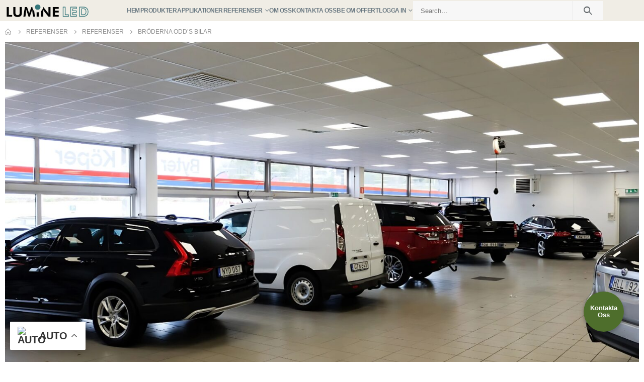

--- FILE ---
content_type: text/html; charset=UTF-8
request_url: https://lumineled.se/2020/12/30/broderna-odds-bilar/
body_size: 43552
content:
<!DOCTYPE html><html lang="sv-SE" prefix="og: http://ogp.me/ns# fb: http://ogp.me/ns/fb#"><head><style id="litespeed-ccss">:root{--wp-admin-theme-color:#007cba;--wp-admin-theme-color--rgb:0,124,186;--wp-admin-theme-color-darker-10:#006ba1;--wp-admin-theme-color-darker-10--rgb:0,107,161;--wp-admin-theme-color-darker-20:#005a87;--wp-admin-theme-color-darker-20--rgb:0,90,135;--wp-admin-border-width-focus:2px;--wp-block-synced-color:#7a00df;--wp-block-synced-color--rgb:122,0,223}:root{--wp--preset--font-size--normal:16px;--wp--preset--font-size--huge:42px}.aligncenter{clear:both}body{--wp--preset--color--black:#000;--wp--preset--color--cyan-bluish-gray:#abb8c3;--wp--preset--color--white:#fff;--wp--preset--color--pale-pink:#f78da7;--wp--preset--color--vivid-red:#cf2e2e;--wp--preset--color--luminous-vivid-orange:#ff6900;--wp--preset--color--luminous-vivid-amber:#fcb900;--wp--preset--color--light-green-cyan:#7bdcb5;--wp--preset--color--vivid-green-cyan:#00d084;--wp--preset--color--pale-cyan-blue:#8ed1fc;--wp--preset--color--vivid-cyan-blue:#0693e3;--wp--preset--color--vivid-purple:#9b51e0;--wp--preset--color--primary:#548235;--wp--preset--color--secondary:#ff7272;--wp--preset--color--tertiary:#2baab1;--wp--preset--color--quaternary:#383f48;--wp--preset--color--dark:#222529;--wp--preset--color--light:#fff;--wp--preset--gradient--vivid-cyan-blue-to-vivid-purple:linear-gradient(135deg,rgba(6,147,227,1) 0%,#9b51e0 100%);--wp--preset--gradient--light-green-cyan-to-vivid-green-cyan:linear-gradient(135deg,#7adcb4 0%,#00d082 100%);--wp--preset--gradient--luminous-vivid-amber-to-luminous-vivid-orange:linear-gradient(135deg,rgba(252,185,0,1) 0%,rgba(255,105,0,1) 100%);--wp--preset--gradient--luminous-vivid-orange-to-vivid-red:linear-gradient(135deg,rgba(255,105,0,1) 0%,#cf2e2e 100%);--wp--preset--gradient--very-light-gray-to-cyan-bluish-gray:linear-gradient(135deg,#eee 0%,#a9b8c3 100%);--wp--preset--gradient--cool-to-warm-spectrum:linear-gradient(135deg,#4aeadc 0%,#9778d1 20%,#cf2aba 40%,#ee2c82 60%,#fb6962 80%,#fef84c 100%);--wp--preset--gradient--blush-light-purple:linear-gradient(135deg,#ffceec 0%,#9896f0 100%);--wp--preset--gradient--blush-bordeaux:linear-gradient(135deg,#fecda5 0%,#fe2d2d 50%,#6b003e 100%);--wp--preset--gradient--luminous-dusk:linear-gradient(135deg,#ffcb70 0%,#c751c0 50%,#4158d0 100%);--wp--preset--gradient--pale-ocean:linear-gradient(135deg,#fff5cb 0%,#b6e3d4 50%,#33a7b5 100%);--wp--preset--gradient--electric-grass:linear-gradient(135deg,#caf880 0%,#71ce7e 100%);--wp--preset--gradient--midnight:linear-gradient(135deg,#020381 0%,#2874fc 100%);--wp--preset--font-size--small:13px;--wp--preset--font-size--medium:20px;--wp--preset--font-size--large:36px;--wp--preset--font-size--x-large:42px;--wp--preset--spacing--20:.44rem;--wp--preset--spacing--30:.67rem;--wp--preset--spacing--40:1rem;--wp--preset--spacing--50:1.5rem;--wp--preset--spacing--60:2.25rem;--wp--preset--spacing--70:3.38rem;--wp--preset--spacing--80:5.06rem;--wp--preset--shadow--natural:6px 6px 9px rgba(0,0,0,.2);--wp--preset--shadow--deep:12px 12px 50px rgba(0,0,0,.4);--wp--preset--shadow--sharp:6px 6px 0px rgba(0,0,0,.2);--wp--preset--shadow--outlined:6px 6px 0px -3px rgba(255,255,255,1),6px 6px rgba(0,0,0,1);--wp--preset--shadow--crisp:6px 6px 0px rgba(0,0,0,1)}li.menu-custom-content.pull-right{display:none}.container{max-width:1500px}.menu-custom-block{display:none}.btn{box-shadow:2px 2px 5px grey;border-radius:6px}.cart-head{display:none!important}a.my-account.m-l-xs.mr-1.mr-lg-2{display:none!important}a.wishlist.mr-1.mr-lg-3{display:none!important}.share-links{display:none}aside#custom_html-3{display:none}#header .main-menu .narrow ul.sub-menu{z-index:100}#header .searchform input{width:100%}.sidebar-content .widget:last-child{padding-top:1px}ul#menu-top-navigation-1{margin-top:40px}@media (min-width:992px) .container{max-width:1440px !important}.porto-sicon-box{margin-bottom:2px!important}#cookie-law-info-bar{font-size:15px;margin:0 auto;padding:12px 10px;position:absolute;text-align:center;box-sizing:border-box;width:100%;z-index:9999;display:none;left:0;font-weight:300;box-shadow:0 -1px 10px 0 rgba(172,171,171,.3)}#cookie-law-info-again{font-size:10pt;margin:0;padding:5px 10px;text-align:center;z-index:9999;box-shadow:#161616 2px 2px 5px 2px}#cookie-law-info-bar span{vertical-align:middle}.cli-plugin-button,.cli-plugin-button:visited{display:inline-block;padding:9px 12px;color:#fff;text-decoration:none;position:relative;margin-left:5px;text-decoration:none}.cli-plugin-button,.cli-plugin-button:visited,.medium.cli-plugin-button,.medium.cli-plugin-button:visited{font-size:13px;font-weight:400;line-height:1}.cli-plugin-button{margin-top:5px}.cli-bar-popup{-moz-background-clip:padding;-webkit-background-clip:padding;background-clip:padding-box;-webkit-border-radius:30px;-moz-border-radius:30px;border-radius:30px;padding:20px}.cli-container-fluid{padding-right:15px;padding-left:15px;margin-right:auto;margin-left:auto}.cli-row{display:-ms-flexbox;display:flex;-ms-flex-wrap:wrap;flex-wrap:wrap;margin-right:-15px;margin-left:-15px}.cli-align-items-stretch{-ms-flex-align:stretch!important;align-items:stretch!important}.cli-px-0{padding-left:0;padding-right:0}.cli-btn{font-size:14px;display:inline-block;font-weight:400;text-align:center;white-space:nowrap;vertical-align:middle;border:1px solid transparent;padding:.5rem 1.25rem;line-height:1;border-radius:.25rem}.cli-modal-backdrop{position:fixed;top:0;right:0;bottom:0;left:0;z-index:1040;background-color:#000;display:none}.cli-modal-backdrop.cli-fade{opacity:0}.cli-modal a{text-decoration:none}.cli-modal .cli-modal-dialog{position:relative;width:auto;margin:.5rem;font-family:-apple-system,BlinkMacSystemFont,"Segoe UI",Roboto,"Helvetica Neue",Arial,sans-serif,"Apple Color Emoji","Segoe UI Emoji","Segoe UI Symbol";font-size:1rem;font-weight:400;line-height:1.5;color:#212529;text-align:left;display:-ms-flexbox;display:flex;-ms-flex-align:center;align-items:center;min-height:calc(100% - (.5rem*2))}@media (min-width:576px){.cli-modal .cli-modal-dialog{max-width:500px;margin:1.75rem auto;min-height:calc(100% - (1.75rem*2))}}@media (min-width:992px){.cli-modal .cli-modal-dialog{max-width:900px}}.cli-modal-content{position:relative;display:-ms-flexbox;display:flex;-ms-flex-direction:column;flex-direction:column;width:100%;background-color:#fff;background-clip:padding-box;border-radius:.3rem;outline:0}.cli-modal .cli-modal-close{position:absolute;right:10px;top:10px;z-index:1;padding:0;background-color:transparent!important;border:0;-webkit-appearance:none;font-size:1.5rem;font-weight:700;line-height:1;color:#000;text-shadow:0 1px 0 #fff}.cli-switch{display:inline-block;position:relative;min-height:1px;padding-left:70px;font-size:14px}.cli-switch input[type=checkbox]{display:none}.cli-switch .cli-slider{background-color:#e3e1e8;height:24px;width:50px;bottom:0;left:0;position:absolute;right:0;top:0}.cli-switch .cli-slider:before{background-color:#fff;bottom:2px;content:"";height:20px;left:2px;position:absolute;width:20px}.cli-switch input:checked+.cli-slider{background-color:#00acad}.cli-switch input:checked+.cli-slider:before{transform:translateX(26px)}.cli-switch .cli-slider{border-radius:34px}.cli-switch .cli-slider:before{border-radius:50%}.cli-tab-content{background:#fff}.cli-tab-content{width:100%;padding:30px}@media (max-width:767px){.cli-tab-content{padding:30px 10px}}.cli-container-fluid{padding-right:15px;padding-left:15px;margin-right:auto;margin-left:auto}.cli-row{display:-ms-flexbox;display:flex;-ms-flex-wrap:wrap;flex-wrap:wrap;margin-right:-15px;margin-left:-15px}.cli-align-items-stretch{-ms-flex-align:stretch!important;align-items:stretch!important}.cli-px-0{padding-left:0;padding-right:0}.cli-btn{font-size:14px;display:inline-block;font-weight:400;text-align:center;white-space:nowrap;vertical-align:middle;border:1px solid transparent;padding:.5rem 1.25rem;line-height:1;border-radius:.25rem}.cli-modal-backdrop{position:fixed;top:0;right:0;bottom:0;left:0;z-index:1040;background-color:#000;-webkit-transform:scale(0);transform:scale(0)}.cli-modal-backdrop.cli-fade{opacity:0}.cli-modal{position:fixed;top:0;right:0;bottom:0;left:0;z-index:99999;transform:scale(0);overflow:hidden;outline:0;display:none}.cli-modal a{text-decoration:none}.cli-modal .cli-modal-dialog{position:relative;width:auto;margin:.5rem;font-family:inherit;font-size:1rem;font-weight:400;line-height:1.5;color:#212529;text-align:left;display:-ms-flexbox;display:flex;-ms-flex-align:center;align-items:center;min-height:calc(100% - (.5rem*2))}@media (min-width:576px){.cli-modal .cli-modal-dialog{max-width:500px;margin:1.75rem auto;min-height:calc(100% - (1.75rem*2))}}.cli-modal-content{position:relative;display:-ms-flexbox;display:flex;-ms-flex-direction:column;flex-direction:column;width:100%;background-color:#fff;background-clip:padding-box;border-radius:.2rem;box-sizing:border-box;outline:0}.cli-switch{display:inline-block;position:relative;min-height:1px;padding-left:38px;font-size:14px}.cli-switch input[type=checkbox]{display:none}.cli-switch .cli-slider{background-color:#e3e1e8;height:20px;width:38px;bottom:0;left:0;position:absolute;right:0;top:0}.cli-switch .cli-slider:before{background-color:#fff;bottom:2px;content:"";height:15px;left:3px;position:absolute;width:15px}.cli-switch input:checked+.cli-slider{background-color:#61a229}.cli-switch input:checked+.cli-slider:before{transform:translateX(18px)}.cli-switch .cli-slider{border-radius:34px;font-size:0}.cli-switch .cli-slider:before{border-radius:50%}.cli-tab-content{background:#fff}.cli-tab-content{width:100%;padding:5px 30px 5px 5px;box-sizing:border-box}@media (max-width:767px){.cli-tab-content{padding:30px 10px}}.cli-tab-footer .cli-btn{background-color:#00acad;padding:10px 15px;text-decoration:none}.cli-tab-footer .wt-cli-privacy-accept-btn{background-color:#61a229;color:#fff;border-radius:0}.cli-tab-footer{width:100%;text-align:right;padding:20px 0}.cli-col-12{width:100%}.cli-tab-header{display:flex;justify-content:space-between}.cli-tab-header a:before{width:10px;height:2px;left:0;top:calc(50% - 1px)}.cli-tab-header a:after{width:2px;height:10px;left:4px;top:calc(50% - 5px);-webkit-transform:none;transform:none}.cli-tab-header a:before{width:7px;height:7px;border-right:1px solid #4a6e78;border-bottom:1px solid #4a6e78;content:" ";transform:rotate(-45deg);margin-right:10px}.cli-tab-header a.cli-nav-link{position:relative;display:flex;align-items:center;font-size:14px;color:#000;text-transform:capitalize}.cli-tab-header{border-radius:5px;padding:12px 15px;background-color:#f2f2f2}.cli-modal .cli-modal-close{position:absolute;right:0;top:0;z-index:1;-webkit-appearance:none;width:40px;height:40px;padding:0;border-radius:50%;padding:10px;background:0 0;border:none;min-width:40px}.cli-tab-container h4{font-family:inherit;font-size:16px;margin-bottom:15px;margin:10px 0}#cliSettingsPopup .cli-tab-section-container{padding-top:12px}.cli-privacy-content-text{font-size:14px;line-height:1.4;margin-top:0;padding:0;color:#000}.cli-tab-content{display:none}.cli-tab-section .cli-tab-content{padding:10px 20px 5px}.cli-tab-section{margin-top:5px}@media (min-width:992px){.cli-modal .cli-modal-dialog{max-width:645px}}.cli-switch .cli-slider:after{content:attr(data-cli-disable);position:absolute;right:50px;color:#000;font-size:12px;text-align:right;min-width:80px}.cli-switch input:checked+.cli-slider:after{content:attr(data-cli-enable)}.cli-privacy-overview:not(.cli-collapsed) .cli-privacy-content{max-height:60px;overflow:hidden}a.cli-privacy-readmore{font-size:12px;margin-top:12px;display:inline-block;padding-bottom:0;color:#000;text-decoration:underline}.cli-modal-footer{position:relative}a.cli-privacy-readmore:before{content:attr(data-readmore-text)}.cli-modal-close svg{fill:#000}span.cli-necessary-caption{color:#000;font-size:12px}.cli-tab-container .cli-row{max-height:500px;overflow-y:auto}.wt-cli-sr-only{display:none;font-size:16px}.cli-bar-container{float:none;margin:0 auto;display:-webkit-box;display:-moz-box;display:-ms-flexbox;display:-webkit-flex;display:flex;justify-content:space-between;-webkit-box-align:center;-moz-box-align:center;-ms-flex-align:center;-webkit-align-items:center;align-items:center}.cli-bar-btn_container{margin-left:20px;display:-webkit-box;display:-moz-box;display:-ms-flexbox;display:-webkit-flex;display:flex;-webkit-box-align:center;-moz-box-align:center;-ms-flex-align:center;-webkit-align-items:center;align-items:center;flex-wrap:nowrap}.cli-bar-btn_container a{white-space:nowrap}.cli-style-v2{font-size:11pt;line-height:18px;font-weight:400}.cli-style-v2 .cli-bar-message{width:70%;text-align:left}.cli-style-v2 .cli-bar-btn_container .cli_action_button,.cli-style-v2 .cli-bar-btn_container .cli_settings_button{margin-left:5px}.cli-style-v2 .cli_settings_button:not(.cli-plugin-button){text-decoration:underline}.cli-style-v2 .cli-bar-btn_container .cli-plugin-button{margin-top:5px;margin-bottom:5px}.wt-cli-necessary-checkbox{display:none!important}@media (max-width:985px){.cli-style-v2 .cli-bar-message{width:100%}.cli-style-v2.cli-bar-container{justify-content:left;flex-wrap:wrap}.cli-style-v2 .cli-bar-btn_container{margin-left:0;margin-top:10px}}.wt-cli-privacy-overview-actions{padding-bottom:0}@media only screen and (max-width:479px) and (min-width:320px){.cli-style-v2 .cli-bar-btn_container{flex-wrap:wrap}}.wt-cli-cookie-description{font-size:14px;line-height:1.4;margin-top:0;padding:0;color:#000}:root{--wvs-tick:url("data:image/svg+xml;utf8,%3Csvg filter='drop-shadow(0px 0px 2px rgb(0 0 0 / .8))' xmlns='http://www.w3.org/2000/svg'  viewBox='0 0 30 30'%3E%3Cpath fill='none' stroke='%23ffffff' stroke-linecap='round' stroke-linejoin='round' stroke-width='4' d='M4 16L11 23 27 7'/%3E%3C/svg%3E");--wvs-cross:url("data:image/svg+xml;utf8,%3Csvg filter='drop-shadow(0px 0px 5px rgb(255 255 255 / .6))' xmlns='http://www.w3.org/2000/svg' width='72px' height='72px' viewBox='0 0 24 24'%3E%3Cpath fill='none' stroke='%23ff0000' stroke-linecap='round' stroke-width='0.6' d='M5 5L19 19M19 5L5 19'/%3E%3C/svg%3E");--wvs-position:left;--wvs-single-product-large-item-width:40px;--wvs-single-product-large-item-height:40px;--wvs-single-product-large-item-font-size:16px;--wvs-single-product-item-width:30px;--wvs-single-product-item-height:30px;--wvs-single-product-item-font-size:16px;--wvs-archive-product-item-width:30px;--wvs-archive-product-item-height:30px;--wvs-archive-product-item-font-size:16px;--wvs-tooltip-background-color:#333;--wvs-tooltip-text-color:#fff;--wvs-item-box-shadow:0 0 0 1px #000;--wvs-item-background-color:#fff;--wvs-item-text-color:#000;--wvs-hover-item-box-shadow:0 0 0 3px #000;--wvs-hover-item-background-color:#fff;--wvs-hover-item-text-color:#000;--wvs-selected-item-box-shadow:0 0 0 2px #000;--wvs-selected-item-background-color:#fff;--wvs-selected-item-text-color:#000}:root{--ywraq_layout_button_bg_color:#c2b7b7;--ywraq_layout_button_bg_color_hover:#909092;--ywraq_layout_button_border_color:;--ywraq_layout_button_border_color_hover:;--ywraq_layout_button_color:#fff;--ywraq_layout_button_color_hover:#fff;--ywraq_checkout_button_bg_color:#c2b7b7;--ywraq_checkout_button_bg_color_hover:#909092;--ywraq_checkout_button_border_color:;--ywraq_checkout_button_border_color_hover:;--ywraq_checkout_button_color:#fff;--ywraq_checkout_button_color_hover:#fff;--ywraq_accept_button_bg_color:#c2b7b7;--ywraq_accept_button_bg_color_hover:#909092;--ywraq_accept_button_border_color:;--ywraq_accept_button_border_color_hover:;--ywraq_accept_button_color:#fff;--ywraq_accept_button_color_hover:#fff;--ywraq_reject_button_bg_color:transparent;--ywraq_reject_button_bg_color_hover:#cc2b2b;--ywraq_reject_button_border_color:#cc2b2b;--ywraq_reject_button_border_color_hover:#cc2b2b;--ywraq_reject_button_color:#cc2b2b;--ywraq_reject_button_color_hover:#fff}.container{--porto-container-width:1440px}:root{--porto-grid-gutter-width:20px;--porto-color-dark:#1d2127;--porto-primary-color:#548235;--porto-primary-color-inverse:#fff;--porto-secondary-color:#ff7272;--porto-secondary-color-inverse:#fff;--porto-tertiary-color:#2baab1;--porto-tertiary-color-inverse:#fff;--porto-quaternary-color:#383f48;--porto-quaternary-color-inverse:#fff;--porto-dark-color:#222529;--porto-dark-color-inverse:#fff;--porto-light-color:#fff;--porto-light-color-inverse:#222529;--porto-body-ff:"Roboto";--porto-body-fw:400;--porto-body-fs:14px;--porto-body-lh:24px;--porto-body-ls:0;--porto-body-color:#777;--porto-body-color-light-5:#848484;--porto-alt-ff:"Shadows Into Light";--porto-alt-fw:400;--porto-menu-text-transform:uppercase;--porto-add-to-cart-ff:"Poppins";--porto-column-spacing:10px;--porto-res-spacing:10px;--porto-fluid-spacing:20px;--porto-container-spacing:10px;--porto-primary-dark-5:#49702e;--porto-primary-dark-10:#3d5e27;--porto-primary-dark-15:#314c1f;--porto-primary-dark-20:#263a18;--porto-primary-light-5:#60953d;--porto-primary-light-7:#659c40;--porto-primary-light-10:#6ca744;--porto-primary-inverse-dark-10:#e6e6e6;--porto-secondary-dark-5:#ff5959;--porto-secondary-dark-10:#ff3f3f;--porto-secondary-dark-15:#ff2626;--porto-secondary-dark-20:#ff0d0d;--porto-secondary-light-5:#ff8c8c;--porto-secondary-light-7:#ff9696;--porto-secondary-light-10:#ffa6a6;--porto-secondary-inverse-dark-10:#e6e6e6;--porto-tertiary-dark-5:#27979d;--porto-tertiary-dark-10:#228388;--porto-tertiary-dark-15:#1d6f74;--porto-tertiary-dark-20:#185c5f;--porto-tertiary-light-5:#30bec6;--porto-tertiary-light-7:#33c6ce;--porto-tertiary-light-10:#3fc9d1;--porto-tertiary-inverse-dark-10:#e6e6e6;--porto-quaternary-dark-5:#2d333a;--porto-quaternary-dark-10:#22262c;--porto-quaternary-dark-15:#171a1d;--porto-quaternary-dark-20:#0c0d0f;--porto-quaternary-light-5:#444c57;--porto-quaternary-light-7:#48515d;--porto-quaternary-light-10:#4f5965;--porto-quaternary-inverse-dark-10:#e6e6e6;--porto-dark-dark-5:#17191c;--porto-dark-dark-10:#0b0c0e;--porto-dark-dark-15:#000;--porto-dark-dark-20:#000;--porto-dark-light-5:#2e3237;--porto-dark-light-7:#33373d;--porto-dark-light-10:#3a3f45;--porto-dark-inverse-dark-10:#e6e6e6;--porto-light-dark-5:#f3f3f3;--porto-light-dark-10:#e6e6e6;--porto-light-dark-15:#d9d9d9;--porto-light-dark-20:#ccc;--porto-light-light-5:#fff;--porto-light-light-7:#fff;--porto-light-light-10:#fff;--porto-light-inverse-dark-10:#0b0c0e;--porto-placeholder-color:#f4f4f4;--porto-bgc:#fff;--porto-body-bg:#fff;--porto-color-price:#444;--porto-widget-bgc:#fbfbfb;--porto-title-bgc:#f5f5f5;--porto-widget-bc:#ddd;--porto-input-bc:rgba(0,0,0,.08);--porto-slide-bgc:#e7e7e7;--porto-heading-color:#222529;--porto-heading-light-8:#353a40;--porto-normal-bg:#fff;--porto-gray-bg:#dfdfdf;--porto-gray-1:#f4f4f4;--porto-gray-2:#e7e7e7;--porto-gray-3:#f4f4f4;--porto-gray-4:#ccc;--porto-gray-5:#e7e7e7;--porto-gray-6:#999;--porto-gray-7:#f4f4f4;--porto-gray-8:#f1f1f1;--porto-light-1:#fff;--porto-light-2:#fff;--porto-normal-bc:rgba(0,0,0,.06);--porto-label-bg1:rgba(255,255,255,.9)}h1{--porto-h1-ff:"Roboto";--porto-h1-fw:700;--porto-h1-fs:36px;--porto-h1-lh:44px;--porto-h1-color:#222529}h2{--porto-h2-ff:"Roboto";--porto-h2-fw:700;--porto-h2-fs:30px;--porto-h2-lh:40px;--porto-h2-color:#222529}h3{--porto-h3-ff:"Roboto";--porto-h3-fw:700;--porto-h3-fs:14px;--porto-h3-lh:32px;--porto-h3-color:#222529}h4{--porto-h4-ff:"Roboto";--porto-h4-fw:700;--porto-h4-fs:16px;--porto-h4-lh:19px;--porto-h4-color:#222529}h5{--porto-h5-ff:"Roboto";--porto-h5-fw:400;--porto-h5-fs:14px;--porto-h5-lh:18px;--porto-h5-color:#222529}li.menu-item,.sub-menu{--porto-mainmenu-popup-text-color-regular:#696969;--porto-mainmenu-popup-text-color-hover:#696969}li.menu-item{--porto-mainmenu-popup-text-hbg-color:#f4f4f4;--porto-submenu-item-bbw:0;--porto-submenu-item-lrp:15px}#header{--porto-header-top-link-fw:600}@media (max-width:575px){:root{--porto-mobile-fs-scale:.9286;--porto-body-fs:13px;--porto-body-lh:21px}h1{--porto-h1-fs:33.4286px;--porto-h1-lh:38.5px}h2{--porto-h2-fs:27.8571px;--porto-h2-lh:35px}h3{--porto-h3-fs:13px;--porto-h3-lh:28px}h4{--porto-h4-fs:14.8571px;--porto-h4-lh:16.625px}h5{--porto-h5-fs:13px;--porto-h5-lh:15.75px}}#header .logo{--porto-logo-mw:170px;--porto-sticky-logo-mw:100px}@media (min-width:992px) and (max-width:1459px){.container{--porto-container-width:960px}}@media (min-width:1460px){#header .logo{--porto-logo-mw:250px}}@media (max-width:991px){:root{--porto-res-spacing:20px}#header .logo{--porto-logo-mw:110px}}@media (max-width:767px){#header .logo{--porto-logo-mw:80px}}.text-left{text-align:left!important}.mr-1{margin-right:.25rem!important}.mr-4{margin-right:1.5rem!important}.ml-4{margin-left:1.5rem!important}@media (min-width:992px){.mr-lg-2{margin-right:.5rem!important}.mr-lg-3{margin-right:1rem!important}}.col-lg-3,.col-lg-9,.col-lg-12{width:100%;flex:0 0 auto}:root{--bs-blue:#0d6efd;--bs-indigo:#6610f2;--bs-purple:#6f42c1;--bs-pink:#d63384;--bs-red:#dc3545;--bs-orange:#fd7e14;--bs-yellow:#ffc107;--bs-green:#198754;--bs-teal:#20c997;--bs-cyan:#0dcaf0;--bs-white:#fff;--bs-gray:#6c757d;--bs-gray-dark:#343a40;--bs-primary:#548235;--bs-secondary:#ff7272;--bs-success:#47a447;--bs-info:#5bc0de;--bs-warning:#ed9c28;--bs-danger:#d2322d;--bs-light:#f8f9fa;--bs-dark:#1d2127;--bs-font-sans-serif:system-ui,-apple-system,"Segoe UI",Roboto,"Helvetica Neue",Arial,"Noto Sans","Liberation Sans",sans-serif,"Apple Color Emoji","Segoe UI Emoji","Segoe UI Symbol","Noto Color Emoji";--bs-font-monospace:SFMono-Regular,Menlo,Monaco,Consolas,"Liberation Mono","Courier New",monospace;--bs-gradient:linear-gradient(180deg,rgba(255,255,255,.15),rgba(255,255,255,0))}*,*:before,*:after{box-sizing:border-box}@media (prefers-reduced-motion:no-preference){:root{scroll-behavior:smooth}}body{margin:0;font-family:Roboto,sans-serif;font-size:.875rem;font-weight:400;line-height:24px;color:#777;background-color:#fff;-webkit-text-size-adjust:100%}h1,h2,h3,h4,h5{margin-top:0;margin-bottom:.5rem;font-weight:500;line-height:1.2}h1{font-size:calc(1.34375rem + 1.125vw)}@media (min-width:1200px){h1{font-size:2.1875rem}}h2{font-size:calc(1.3rem + .6vw)}@media (min-width:1200px){h2{font-size:1.75rem}}h3{font-size:calc(1.278125rem + .3375vw)}@media (min-width:1200px){h3{font-size:1.53125rem}}h4{font-size:calc(1.25625rem + .075vw)}@media (min-width:1200px){h4{font-size:1.3125rem}}h5{font-size:1.09375rem}p{margin-top:0;margin-bottom:1rem}ul{padding-left:2rem}ul{margin-top:0;margin-bottom:1rem}ul ul{margin-bottom:0}strong{font-weight:bolder}a{color:#548235;text-decoration:none}figure{margin:0 0 1rem}img,svg{vertical-align:middle}label{display:inline-block}button{border-radius:0}input,button{margin:0;font-family:inherit;font-size:inherit;line-height:inherit}button{text-transform:none}button,[type=button],[type=submit]{-webkit-appearance:button}::-moz-focus-inner{padding:0;border-style:none}::-webkit-datetime-edit-fields-wrapper,::-webkit-datetime-edit-text,::-webkit-datetime-edit-minute,::-webkit-datetime-edit-hour-field,::-webkit-datetime-edit-day-field,::-webkit-datetime-edit-month-field,::-webkit-datetime-edit-year-field{padding:0}::-webkit-inner-spin-button{height:auto}::-webkit-search-decoration{-webkit-appearance:none}::-webkit-color-swatch-wrapper{padding:0}::file-selector-button{font:inherit}::-webkit-file-upload-button{font:inherit;-webkit-appearance:button}.img-thumbnail{padding:0;background-color:#fff;border:0 solid transparent;border-radius:0;max-width:100%;height:auto}.container{width:100%;padding-right:var(--bs-gutter-x,10px);padding-left:var(--bs-gutter-x,10px);margin-right:auto;margin-left:auto}@media (min-width:576px){.container{max-width:540px}}@media (min-width:768px){.container{max-width:720px}}@media (min-width:992px){.container{max-width:960px}}@media (min-width:1160px){.container{max-width:1140px}}@media (min-width:1480px){.container{max-width:1440px}}.row{--bs-gutter-x:20px;--bs-gutter-y:0;display:flex;flex-wrap:wrap;margin-top:calc(var(--bs-gutter-y)*-1);margin-right:calc(var(--bs-gutter-x)/-2);margin-left:calc(var(--bs-gutter-x)/-2)}.row>*{flex-shrink:0;max-width:100%;padding-right:calc(var(--bs-gutter-x)/2);padding-left:calc(var(--bs-gutter-x)/2);margin-top:var(--bs-gutter-y)}@media (min-width:992px){.col-lg-3{width:25%}.col-lg-9{width:75%}.col-lg-12{width:100%}}.btn{display:inline-block;font-weight:400;color:#777;text-align:center;vertical-align:middle;background-color:transparent;border:1px solid transparent;border-radius:0}.nav{display:flex;flex-wrap:wrap;padding-left:0;margin-bottom:0;list-style:none}.nav-tabs{border-bottom:1px solid #e7e7e7}.nav-fill .nav-item{flex:1 1 auto;text-align:center}.breadcrumb{display:flex;flex-wrap:wrap;padding:0;margin-bottom:1rem;list-style:none}.clearfix:after{display:block;clear:both;content:""}.d-none{display:none!important}@media (min-width:992px){.d-lg-flex{display:flex!important}}.container{padding-left:10px;padding-right:10px}.fa,.fab,.far,.fas{-moz-osx-font-smoothing:grayscale;-webkit-font-smoothing:antialiased;display:inline-block;font-style:normal;font-variant:normal;text-rendering:auto;line-height:1}.fa-pulse{animation:fa-spin 1s infinite steps(8)}@keyframes fa-spin{0%{transform:rotate(0deg)}to{transform:rotate(360deg)}}.fa-bars:before{content:"\f0c9"}.fa-clock:before{content:"\f017"}.fa-dot-circle:before{content:"\f192"}.fa-envelope:before{content:"\f0e0"}.fa-search:before{content:"\f002"}.fa-spinner:before{content:"\f110"}.fa-times:before{content:"\f00d"}.fa-whatsapp:before{content:"\f232"}.fab{font-family:"Font Awesome 5 Brands";font-weight:400}.far{font-family:"Font Awesome 5 Free";font-weight:400}.fa,.fas{font-family:"Font Awesome 5 Free";font-weight:900}.owl-carousel{display:none;width:100%;position:relative;z-index:1}[class^=Simple-Line-Icons-]{font-family:"Simple-Line-Icons"!important;speak:none;font-style:normal;font-weight:400;font-variant:normal;text-transform:none;line-height:1;-webkit-font-smoothing:antialiased;-moz-osx-font-smoothing:grayscale}.Simple-Line-Icons-star:before{content:"\e09b"}button::-moz-focus-inner{padding:0;border:0}[class*=" porto-icon-"]:before,[class^=porto-icon-]:before{font-family:"porto";font-style:normal;font-weight:400;speak:none;display:inline-block;text-decoration:inherit;width:1em;margin-right:.1em;text-align:center;font-variant:normal;text-transform:none;line-height:1em;margin-left:.1em;-webkit-font-smoothing:antialiased;-moz-osx-font-smoothing:grayscale}.porto-icon-bag-2:before{content:"\e87f"}.porto-icon-user-2:before{content:"\e91a"}.porto-icon-wishlist-2:before{content:"\e91b"}@media (prefers-reduced-motion:no-preference){:root{scroll-behavior:auto}}html{direction:ltr;overflow-x:hidden;box-shadow:none!important;font-size:calc(16px*var(--porto-mobile-fs-scale,1))}body{font:var(--porto-body-fst,normal) var(--porto-body-fw,400) var(--porto-body-fs,14px)/var(--porto-body-lh,24px) var(--porto-body-ff),sans-serif;letter-spacing:var(--porto-body-ls,0);color:var(--porto-body-color)}.pull-right{float:right}.row:after,.row:before{content:none}[data-plugin-sticky]{position:relative;z-index:8}[data-plugin-sticky]{will-change:position,top,bottom,left;padding-bottom:1px}input{max-width:100%}h1{font:var(--porto-h1-fst,normal) var(--porto-h1-fw,700) var(--porto-h1-fs,2.6em)/var(--porto-h1-lh,44px) var(--porto-h1-ff,var(--porto-body-ff)),sans-serif;color:var(--porto-h1-color,var(--porto-heading-color));letter-spacing:var(--porto-h1-ls,-.05em);margin-bottom:32px}h2{font:var(--porto-h2-fst,normal) var(--porto-h2-fw,700) var(--porto-h2-fs,2.2em)/var(--porto-h2-lh,40px) var(--porto-h2-ff,var(--porto-body-ff)),sans-serif;color:var(--porto-h2-color,var(--porto-heading-color));letter-spacing:var(--porto-h2-ls,-.05em);margin-bottom:32px}h3{font:var(--porto-h3-fst,normal) var(--porto-h3-fw,700) var(--porto-h3-fs,1.8em)/var(--porto-h3-lh,32px) var(--porto-h3-ff,var(--porto-body-ff)),sans-serif;color:var(--porto-h3-color,var(--porto-heading-color));letter-spacing:var(--porto-h3-ls,-.05em);margin-bottom:20px}h4{font:var(--porto-h4-fst,normal) var(--porto-h4-fw,700) var(--porto-h4-fs,1.4em)/var(--porto-h4-lh,27px) var(--porto-h4-ff,var(--porto-body-ff)),sans-serif;color:var(--porto-h4-color,var(--porto-heading-color));letter-spacing:var(--porto-h4-ls,-.05em);margin:0 0 14px}h5{font:var(--porto-h5-fst,normal) var(--porto-h5-fw,600) var(--porto-h5-fs,1em)/var(--porto-h5-lh,18px) var(--porto-h5-ff,var(--porto-body-ff)),sans-serif;color:var(--porto-h5-color,var(--porto-heading-color));letter-spacing:var(--porto-h5-ls,-.05em);margin:0 0 14px}@media (max-width:575px){h2{line-height:40px}}.page-title{margin-top:0}p{margin:0 0 1.25rem}strong{font-weight:700}input::-webkit-inner-spin-button,input::-webkit-outer-spin-button{-webkit-appearance:none}input[type=text]{-webkit-appearance:none}input[type=text]{border:1px solid;outline:none;box-shadow:none;text-align:left;line-height:1.42857;padding:8px 12px;font-size:.85rem;vertical-align:middle;height:auto}input[type=checkbox]{margin-right:5px}[type=submit]{border:1px solid var(--porto-primary-color);color:#fff;padding:8px 10px;line-height:1.42857}img{max-width:100%;height:auto;-webkit-user-drag:none;-moz-user-drag:none}.img-thumbnail .zoom{border-radius:100%;bottom:4px;background:var(--porto-primary-color);color:#fff;height:30px;position:absolute;right:4px;text-align:center;width:30px;opacity:0;z-index:1000}.img-thumbnail .zoom i{font-size:14px;line-height:30px}.img-thumbnail{position:relative}.btn{margin:0}.btn{padding:.533rem .933rem;font-size:.8rem;line-height:1.42857}button{border:1px solid #ccc}[type=submit]{background-color:var(--porto-primary-color);border-color:var(--porto-primary-color);color:var(--porto-primary-color-inverse)}.btn i{display:inline-block;line-height:1}.tab-pane>:last-child{margin-bottom:0}.aligncenter{clear:both;display:block;margin:4px auto 7px;text-align:center}li{line-height:var(--porto-body-lh)}.has-ccols:not(.owl-loaded){display:flex;width:auto}.has-ccols{flex-wrap:wrap}.has-ccols.owl-carousel:not(.owl-loaded){flex-wrap:nowrap;overflow:hidden}.has-ccols>*{max-width:100%;flex:0 0 auto;width:var(--porto-cw,100%)}.owl-carousel.has-ccols:not(.owl-loaded)>*{position:relative}.ccols-1{--porto-cw:100%}.owl-carousel{margin-bottom:20px}.owl-carousel .img-thumbnail{max-width:100%}.owl-carousel .img-thumbnail img{width:100%}body a{outline:none!important}.pt-left{float:left!important}.pt-right{float:right!important}.share-links{vertical-align:middle}.share-links a{font-size:.8rem;color:#fff;text-indent:-9999em;text-align:center;width:2.2857em;height:2.2857em;display:inline-block;margin:.2857em .5714em .2857em 0;position:relative;vertical-align:middle;-webkit-transform:translate3d(0,0,0);transform:translate3d(0,0,0)}.share-links a:before{font-family:"Font Awesome 5 Brands";text-indent:0;position:absolute;left:0;right:0;top:0;bottom:0;line-height:23px;height:22px;margin:auto;z-index:2}.share-links .share-twitter{background:#1aa9e1}.share-links .share-twitter:before{content:"\f099"}.share-links .share-facebook{background:#3b5a9a}.share-links .share-facebook:before{content:"\f39e"}.share-links .share-linkedin{background:#0073b2}.share-links .share-linkedin:before{content:"\f0e1"}.share-links .share-instagram{background:#7c4a3a}.share-links .share-instagram:before{content:"\f16d"}.share-links .share-skype{background:#00b0f6}.share-links .share-skype:before{content:"\f17e"}.share-links .share-telegram{background:#08c}.share-links .share-telegram:before{content:"\f3fe"}.share-links .share-whatsapp{background:#3c8a38}.share-links .share-whatsapp:before{content:"\f232"}.accordion-menu .arrow,.page-top ul.breadcrumb>li .delimiter{font-family:"Font Awesome 5 Free";font-weight:900;-webkit-font-smoothing:antialiased;-moz-osx-font-smoothing:grayscale}.widget{margin-bottom:1.875rem;margin-top:1.875rem}.widget:first-child{margin-top:0}.widget .widget-title{color:var(--porto-heading-color)}.widget .widget-title{margin-bottom:15px;font-size:1em;margin-top:0}.widget .widget-title{line-height:1.4;font-weight:700;text-transform:uppercase}.widget>div>ul,.widget>ul{font-size:.9286em;border-bottom:1px solid var(--porto-input-bc);margin-top:-8px;margin-bottom:0}.widget>div>ul>li:first-child,.widget>ul>li:first-child{border-top-width:0}.widget>div>ul li,.widget>ul li{position:relative;margin:0;padding:5px 0;border-top:1px solid var(--porto-input-bc)}.widget ul{list-style:none;padding:0}.widget_categories>ul li{padding:6px 0 6px 15px}.widget_categories>ul li:before{content:"\f054";font-family:"Font Awesome 5 Free";font-weight:900;margin-left:-11px;margin-right:6px;font-size:.45rem;vertical-align:middle}.widget_categories li>a{color:inherit}.widget.widget_text li,.widget.widget_text ul{border-width:0;padding:0;margin:0}.sidebar-content .widget:last-child{margin-bottom:0}.widget.contact-info i{clear:both;float:left;text-align:center;width:16px;top:-2px;margin:4px 9px 10px 0;font-size:1.3em;position:static!important}.follow-us .share-links a{width:30px;height:30px;border-radius:30px;margin:2px;overflow:hidden;box-shadow:0 2px 2px 0 rgba(0,0,0,.3);font-size:14px}.follow-us .share-links a:not(:hover){color:#525252;background-color:#fff}.widget-recent-posts{overflow:hidden}.m-l-xs{margin-left:5px!important}.single-post article{border-bottom:0;margin-bottom:0}.single-post .entry-title{font-weight:700;color:var(--porto-primary-color)}.post-slideshow{text-align:center}.entry-title{margin-top:0}article.post .post-meta{font-size:.9em;margin-bottom:8px}body.single-post article.post .post-meta{margin-bottom:20px}article.post .post-image{margin-bottom:15px}article.post .post-image .owl-lazy:not(.owl-lazy-loaded){width:100%}article.post .post-image.single{margin-bottom:30px}.post-image{position:relative}.post-item-small{padding-top:15px;padding-bottom:15px;line-height:20px;border-top:1px dotted var(--porto-gray-2)}.post-item-small:after{content:" ";display:table;clear:both}.post-item-small:first-child{padding-top:0;border-top-width:0}.post-item-small .post-image{margin:0 10px 0 0;float:left}.post-item-small .post-image img{width:50px;height:auto}.post-item-small h5{margin-bottom:0}.entry-content{margin:20px 0 30px}.entry-content:after{display:table;clear:both;content:""}.single-post .post-modern .post-meta{margin-bottom:1rem;font-size:.6875rem;text-transform:uppercase;color:#999}@media (max-width:991px){.container{padding-left:var(--porto-fluid-spacing);padding-right:var(--porto-fluid-spacing)}}@keyframes menuFadeInDown{0%{opacity:.8;transform:translateY(-10px)}to{opacity:1;transform:translateY(0)}}@keyframes arrowFadeInDown{0%{opacity:.8;transform:translateY(-10px) rotate(-45deg)}to{opacity:1;transform:translateY(0) rotate(-45deg)}}.mega-menu{margin:0;padding:0;list-style:none}.mega-menu li.menu-item{display:block;position:relative;margin:0}.mega-menu li.menu-item>a{display:block;text-align:left;position:relative;margin-top:0;margin-bottom:0;font-family:inherit;font-size:inherit}.mega-menu ul.sub-menu{margin:0;padding:0;list-style:none}.mega-menu:after{content:" ";display:table;clear:both}.menu-custom-block a>i{margin-right:.5rem}.mega-menu .tip,.menu-custom-block .tip{color:#fff;display:inline-block;font-size:9px;font-style:normal;line-height:1;padding:2px;position:relative;margin-left:10px;vertical-align:middle;top:-1px}.mega-menu .tip.hot,.menu-custom-block .tip.hot{background-color:#eb2771;border-color:#eb2771}.mega-menu .tip:before,.menu-custom-block .tip:before{content:"";position:absolute;left:-3px;top:50%;margin-top:-2px;border-right:3px solid;border-top:2px solid transparent;border-bottom:2px solid transparent;border-right-color:inherit}#header .menu-custom-block .tip{position:absolute;top:-14px;right:10px}#header .menu-custom-block .tip:before{content:"";top:auto;bottom:-3px;left:2px;border-color:transparent;border-top-color:inherit;border-style:solid;border-width:3px 2px 0}.mega-menu li.menu-item>a{font-weight:400}.mega-menu>li.menu-item{float:left}.mega-menu>li.menu-item>a{display:inline-block;font-size:.8571em;font-weight:700;line-height:20px;padding:9px 12px 8px;text-transform:var(--porto-menu-text-transform)}.mega-menu .popup{position:absolute;text-align:left;top:100%;margin:0;z-index:111;min-width:100%;line-height:20px;will-change:transform,top}.mega-menu .popup ul.sub-menu{position:relative}.mega-menu .popup li.menu-item{line-height:inherit;padding:0}.mega-menu .popup li.menu-item>a{font-size:13px}.mega-menu .narrow ul.sub-menu{min-width:200px;padding:5px 0;box-shadow:0 5px 8px rgba(0,0,0,.15);border-top:0 solid var(--porto-primary-color);background:var(--porto-primary-color);z-index:10}.mega-menu .narrow li.menu-item>a{color:#fff;font-weight:400;padding:8px var(--porto-submenu-item-lrp,18px);font-size:.9em;border-bottom:var(--porto-submenu-item-bbw,1px) solid rgba(255,255,255,.2);white-space:nowrap}.mega-menu .narrow li.menu-item:last-child>a{border-bottom-width:0}.mega-menu .popup{top:-3000px}.mega-menu .popup li.menu-item>a{-webkit-transform:translate3d(0,-5px,0);transform:translate3d(0,-5px,0)}.mega-menu>li.menu-item .popup{-webkit-transform:translate3d(0,-5px,0);transform:translate3d(0,-5px,0)}.mega-menu.show-arrow>li.has-sub>a:after{display:inline-block;content:"\e81c";font-family:"porto";font-weight:400;font-size:1em;margin:0 0 0 5px;line-height:1}.accordion-menu{margin:0;padding:0;list-style:none;font-size:.9em}.accordion-menu ul.sub-menu>li,.accordion-menu>li{position:relative}.accordion-menu li.menu-item{margin:0}.accordion-menu li.menu-item>a{position:relative;display:block;outline:medium none;text-decoration:none;text-align:left;margin:1px 0 0;padding:5px 6px;line-height:25px;font-weight:400;font-family:inherit;font-size:inherit}.accordion-menu li.menu-item.has-sub>a{padding-right:33px}.accordion-menu ul.sub-menu{display:none;list-style:none;margin:0;padding:0 0 0 10px}.accordion-menu .arrow{position:absolute;top:4px;right:0;display:block;width:25px;height:25px;text-align:center;line-height:25px;vertical-align:top;z-index:10}.accordion-menu .arrow:before{content:"\f067"}#header .header-main .container{position:relative;display:table}#header .header-main .container>div{display:table-cell;position:relative;vertical-align:middle}#header .header-center,#header .header-left{text-align:left}#header .header-right{text-align:right}#header .header-main{position:relative}#header .header-main .container{min-height:68px}@media (max-width:575px){#header .header-main .container{min-height:43px}}#header .header-main .header-left{padding:27px 0}@media (max-width:991px){#header .header-main .header-left{padding:20px 0}}#header .header-main .header-center{padding:20px 15px;text-align:center}@media (max-width:991px){#header .header-main .header-center{padding:20px 0;text-align:left}}#header .header-main .header-right{padding:20px 0}#header .logo{margin:0;padding:0;min-width:80px;line-height:0;max-width:var(--porto-logo-mw)}#header .logo a{display:inline-block;max-width:100%}#header .logo img{display:none;color:transparent;max-width:100%;transform-origin:left center}#header .logo .standard-logo{display:inline-block}@media not all,only screen and (min-resolution:1.5dppx),only screen and (min-resolution:144dpi){#header .logo .standard-logo{display:none}#header .logo .retina-logo{display:inline-block}}#header .searchform{border:1px solid #ccc;position:relative;display:inline-block;line-height:38px;font-size:.8125rem;padding:0;vertical-align:middle}@media (max-width:991px){#header .searchform{border-width:5px;display:none;position:absolute;right:-25px;top:100%;margin-top:8px;z-index:1003;box-shadow:0 5px 8px rgba(0,0,0,.15)}}@media (max-width:375px){#header .searchform{right:-80px}}#header .searchform .searchform-fields{display:flex}#header .searchform .button-wrap,#header .searchform .text{display:block;text-align:left}#header .searchform .button-wrap{margin:0}#header .searchform button,#header .searchform input{background:0 0;border-radius:0;border:none;outline:none;box-shadow:none;margin-bottom:0;display:block}#header .searchform input:-ms-input-placeholder{opacity:.7}#header .searchform input::-ms-input-placeholder{opacity:.7}#header .searchform button,#header .searchform input{height:38px}#header .searchform input{padding:0 15px;width:398px;font-size:inherit}@media (max-width:767px){#header .searchform input{width:280px}}@media (max-width:575px){#header .searchform input{width:234px}}@media (max-width:374px){#header .searchform input{width:200px}}@media (max-width:320px){#header .searchform input{width:190px}}#header .searchform input{border-right:1px solid #ccc}#header .searchform-popup{display:inline-block;position:relative;vertical-align:middle}#header .searchform-popup .search-toggle{display:none;text-align:center;position:relative}#header .searchform-popup .search-toggle:after{content:"";position:absolute;z-index:1000;display:none;left:50%;top:100%;margin-left:-11px;margin-top:-13px;width:22px;height:22px;border:11px solid transparent;border-bottom-color:inherit}@media (max-width:991px){#header .searchform-popup .search-toggle{display:block}}@media (max-width:575px){#header .searchform-popup .searchform{border-width:3px;margin-top:6px}}#header .search-toggle .search-text{display:none;text-transform:uppercase;margin-left:5px}#header .header-contact{margin-top:5px;margin-bottom:5px;display:inline-block;vertical-align:middle;white-space:nowrap;font-size:.9em}#header .header-contact p{margin-bottom:0}#header .header-contact i{display:inline-block;margin:0 5px}#mini-cart .cart-head,.main-menu-wrap .container{display:flex;align-items:center}#mini-cart{display:inline-block;position:relative;white-space:normal;vertical-align:middle}#mini-cart .cart-head{position:relative;min-width:40px;justify-content:center}#mini-cart .cart-head:before{content:"";position:absolute;top:100%;height:15px;left:0;width:100%;z-index:1}#mini-cart .cart-icon{position:relative;line-height:0;font-weight:400;padding:5px 0;min-height:24px}#mini-cart .cart-icon:after{content:"";border-width:1px 1px 0 0;border-color:var(--porto-title-bgc);border-style:solid;background:var(--porto-normal-bg);width:14px;height:14px;position:absolute;top:calc(100% + 1px);left:50%;margin-left:-7px;transform:rotate(-45deg);z-index:1004;display:none;animation:arrowFadeInDown .2s ease-out}#mini-cart .minicart-icon{vertical-align:middle;display:inline-block;font-style:normal}#mini-cart .minicart-icon:before{margin:0}#mini-cart .cart-popup{position:absolute;width:320px;-webkit-backface-visibility:hidden;z-index:1003;top:100%;margin-top:8px;right:0;padding:0;box-shadow:0 5px 8px rgba(0,0,0,.15);text-align:left;display:none;animation:menuFadeInDown .2s ease-out}@media (max-width:767px){#mini-cart .cart-popup{width:300px}}#mini-cart .widget_shopping_cart_content{padding:10px 15px 5px;font-weight:700;font-size:.8125rem;line-height:1.5;border-radius:0;background:var(--porto-normal-bg)}#mini-cart .cart-loading{height:64px;width:100%;background:transparent url(/wp-content/themes/porto/images/ajax-loader@2x.gif) no-repeat scroll center center/16px 16px;opacity:.6}#mini-cart .cart-subtotal{font-size:.875rem;font-weight:600;text-align:left;line-height:1.2}#mini-cart.minicart-inline{margin:3px 0 3px 7px}#mini-cart.minicart-inline .cart-head{padding:0 10px;white-space:nowrap}.main-menu-wrap #mini-cart.minicart-inline{margin-top:3px;margin-left:5px}#mini-cart.minicart-inline .minicart-icon{font-size:25px}@media (min-width:992px){#mini-cart.minicart-inline .cart-items,#mini-cart.minicart-inline .minicart-icon{display:none}#mini-cart.minicart-inline .cart-icon{position:static}}@media (max-width:991px){#mini-cart.minicart-inline{margin-left:0}#mini-cart.minicart-inline .cart-subtotal{display:none}}#mini-cart .cart-items{--porto-badge-size:16px;position:absolute;right:calc(-1*var(--porto-badge-size)/2);top:-5px;font-size:10px;font-weight:600;text-align:center;width:var(--porto-badge-size);height:var(--porto-badge-size);line-height:var(--porto-badge-size);border-radius:50%;overflow:hidden;color:#fff;background-color:#ff5b5b}#mini-cart .cart-items i{line-height:inherit}#mini-cart .cart-items{top:0}@media (max-width:991px){.main-menu-wrap{display:none}}.main-menu-wrap .menu-center{flex:1}.main-menu-wrap .menu-left,.main-menu-wrap .menu-right{display:none}.main-menu-wrap .menu-left{text-align:left}.main-menu-wrap .menu-right{padding-left:10px;text-align:right}.main-menu-wrap #mini-cart{position:relative}#header:not(.header-builder) .main-menu-wrap .searchform-popup{display:none}#header:not(.header-builder) .main-menu-wrap .search-toggle{display:block}#header:not(.header-builder) .main-menu-wrap .searchform{display:none;border-width:5px;position:absolute;left:auto;right:-22px;margin-top:6px;top:100%;z-index:1003;box-shadow:0 5px 8px rgba(0,0,0,.15)}.main-menu-wrap .mega-menu>li.menu-item>a{padding:10px 13px}#header .main-menu-wrap .main-menu .menu-custom-block{padding:0;margin:0}#header .main-menu-wrap .main-menu .menu-custom-block .tip{top:-5px}#header .main-menu{text-align:left;background:0 0}@media (max-width:991px){#header .main-menu{display:none}}#header .main-menu>li.menu-item{margin:0 1px 0 0}#main-menu{position:relative}#header .menu-custom-block{padding:10px 0 9px;line-height:22px;font-weight:600;font-size:.8571em}#header .menu-custom-block a{text-transform:var(--porto-menu-text-transform)}#header .menu-custom-block a{display:inline-block;padding:0 15px;position:relative;font-weight:700}#header .menu-custom-block i{text-align:center}#header .menu-custom-block i{margin-right:5px}#header:not(.header-builder) .menu-custom-block{margin-left:-10px}#header .mobile-toggle{padding:7px 13px;text-align:center;display:none;font-size:13px;vertical-align:middle;margin:8px 0 8px 1em;line-height:20px;border-radius:.25rem}#header .mobile-toggle:first-child{margin-left:0}@media (max-width:991px){#header .mobile-toggle{display:inline-block}}#header .header-main .header-row{display:flex}#header .header-main .header-row>div{display:flex}.header-row{flex-flow:row nowrap;align-items:center;justify-content:space-between;width:100%}.header-row>div{align-items:center;max-height:100%;max-width:100%}.header-row .header-center,.header-row .header-left,.header-row .header-right{display:flex;flex-wrap:wrap}.header-row .header-left{margin-right:auto;justify-content:flex-start}.header-row .header-center{margin:0 auto;padding-left:15px;padding-right:15px;justify-content:center}.header-row .header-right{margin-left:auto;justify-content:flex-end}.searchform{position:relative}.searchform .live-search-list{font-size:14px;position:absolute;top:100%;right:0;width:100%;min-width:200px;z-index:112}.searchform .btn i{line-height:1;padding:.5rem .4rem}.mobile-tabs{margin:15px 0 30px}.mobile-tabs .mobile-tab-items{border-bottom:2px solid #e8e8e8}.mobile-tabs .mobile-tab-items .mobile-tab-item{padding:10px;margin-bottom:-2px;font-weight:600;border-bottom:2px solid transparent}.mobile-tabs .mobile-tab-items .mobile-tab-item.active{border-bottom-color:var(--porto-primary-color);color:var(--porto-primary-color)}.mobile-tabs .mobile-tab-content{position:relative;width:100%}.mobile-tabs .mobile-tab-content .tab-pane{display:none}.mobile-tabs .mobile-tab-content .tab-pane.active{display:block}#side-nav-panel{position:fixed;height:100%;width:260px;padding-top:27px;top:0;bottom:0;font-size:.9em;left:0;overflow-x:hidden;overflow-y:auto;z-index:9001;background-color:#1d1e20;color:#fff;-webkit-overflow-scrolling:touch;transform:translateX(-260px)}#side-nav-panel .side-nav-panel-close{display:block;color:#fff;position:absolute;top:10px;right:14.5px;text-align:center;text-decoration:none;padding:4px 8px;line-height:1em}#side-nav-panel .accordion-menu>li.menu-item>a{text-transform:uppercase}#side-nav-panel .accordion-menu .arrow{font-family:"porto";font-size:15px}#side-nav-panel .accordion-menu .arrow:before{content:"\e81c"}#side-nav-panel .accordion-menu li:not(:last-child){border-bottom:1px solid #242527}#side-nav-panel .accordion-menu{font-size:1em}#side-nav-panel .accordion-menu .arrow{right:5px}#side-nav-panel .mobile-menu{font-size:1em}#side-nav-panel .menu-wrap{margin:15px 0;padding:0 10px}#side-nav-panel .menu-custom-block{padding:0 10px}#side-nav-panel .menu-custom-block a{display:block}#side-nav-panel .menu-custom-block a{padding:5px 6px;text-decoration:none}#side-nav-panel .share-links{font-size:1em;margin:15px 0;padding:0 5px;text-align:center}#side-nav-panel .searchform{margin-top:15px}.page-top{background-color:#171717;padding:12px 0;position:relative;text-align:left}.page-top .breadcrumbs-wrap{font-size:.75rem;position:relative}.page-top ul.breadcrumb{border-radius:0;background:0 0;margin:0;padding:0}.page-top ul.breadcrumb>li{text-shadow:none;text-transform:uppercase;line-height:inherit}.page-top ul.breadcrumb>li a{display:inline-block;border-color:transparent;background:0 0}.page-top ul.breadcrumb>li+li:before{display:none}.page-top ul.breadcrumb li span{margin-left:5px}.page-top ul.breadcrumb li span:first-child{margin-left:0}.page-top .page-title{display:inline-block;font:400 2.2em/1.2 var(--porto-h1-ff),var(--porto-body-ff),sans-serif;margin:0;position:relative;letter-spacing:-.05em;text-transform:none;z-index:2}@media (max-width:767px){.page-top .page-title{font-size:2em}}.page-top ul.breadcrumb>li .delimiter{display:block;float:right;margin:0 4px;width:20px;text-align:center;font-style:normal;font-size:12px}.page-top ul.breadcrumb>li .delimiter:before{content:"/ ";position:relative;right:-2px}.page-top ul.breadcrumb>li .delimiter.delimiter-2{font-family:"Porto";font-weight:400}.page-top ul.breadcrumb>li .delimiter.delimiter-2:before{content:"\e81a";right:-1px}.mobile-sidebar .sidebar-toggle{display:none;width:40px;height:40px;position:absolute;right:-40px;top:20%;margin:auto;font-size:17px;line-height:38px;text-align:center;text-decoration:none;border:1px solid var(--porto-input-bc);border-left-width:0;color:var(--porto-body-color)}.mobile-sidebar .sidebar-toggle i:before{content:"\f1de"}.sidebar-overlay{display:none}@media (max-width:991px){.mobile-sidebar{margin-top:0!important;padding-left:0!important;padding-right:0!important;height:100%;width:260px;top:0;bottom:0;left:0;z-index:9000;transform:translateX(-100%);background:var(--porto-body-bg)}.mobile-sidebar.sidebar{position:fixed;padding-top:0;padding-bottom:0}.mobile-sidebar .sidebar-toggle{display:block;background:var(--porto-body-bg)}.mobile-sidebar>[data-plugin-sticky]{height:100%}.mobile-sidebar .widget{margin-top:0}.mobile-sidebar .sidebar-content{display:block;overflow-x:hidden;overflow-y:scroll;height:100%;padding:20px;-webkit-overflow-scrolling:touch}.mobile-sidebar .sidebar-content::-webkit-scrollbar{width:5px}.mobile-sidebar .sidebar-content::-webkit-scrollbar-thumb{border-radius:0;background:var(--porto-gray-2)}}.footer .widget-title{margin-bottom:1rem;font-size:1em}.footer .widget-title{font-weight:600}.footer .widget>div>ul{font-size:1em}.container:after,.container:before{content:none}.page-wrapper{position:relative;left:0}@media (max-width:767px){.page-wrapper{overflow:hidden}}@media (max-width:991px){.container{max-width:none}}.header-wrapper{position:relative}#main{position:relative;margin-left:auto;margin-right:auto;background:var(--porto-body-bg)}.main-content{padding-top:35px;padding-bottom:40px}.right-sidebar{position:relative;padding-top:35px;padding-bottom:40px}@media (max-width:991px){.right-sidebar:not(.col-md-4){padding-top:0;margin-top:-20px}}.clearfix{overflow:visible}.nav-tabs{margin:0;text-align:left;border-bottom-color:var(--porto-gray-2)}.porto-sicon-img{display:inline-block;font-size:48px;text-align:center;width:1em;max-width:100%;box-sizing:content-box!important}.porto-sicon-img .img-icon{width:1em;max-width:100%!important;border-radius:0!important;box-shadow:none!important;display:block;font-size:inherit}.porto-sicon-box .porto-sicon-img{overflow:hidden}.porto-sicon-title{margin:3px 0}.default-icon .porto-sicon-title:not(:last-child){margin:0 0 3px}.porto-sicon-header>p:last-child{margin-bottom:0}.porto-sicon-box.default-icon{display:flex;align-items:center}.default-icon .porto-sicon-default .porto-sicon-img{margin-right:15px}h3.porto-sicon-title{font-size:1.4em;font-weight:400;text-transform:none;line-height:1.2}.porto-sicon-box{margin-bottom:20px}.porto-sicon-box .porto-sicon-img{vertical-align:middle}#header .main-menu .popup{left:-15px}.widget .widget-title{position:relative}.widget_shopping_cart{color:var(--porto-body-color)}#header .my-account{display:inline-block;padding:0 .125rem;font-size:24px;vertical-align:middle}p{font-family:Roboto,sans-serif;font-weight:400;font-size:14px;line-height:24px;letter-spacing:.14px}#header .searchform-popup .search-toggle{font-size:20px;width:40px;height:40px;line-height:40px}#header .searchform button{font-size:16px;padding:0 15px}#header .searchform-popup .search-toggle i:before,#header .searchform button i:before{content:"\e884";font-family:"porto";font-weight:600}@media (min-width:768px) and (max-width:1459px){#header .searchform input{width:318px}}#header .my-account{margin-left:5px;margin-right:.25rem}@media (min-width:992px){#header .my-account{margin-right:.5rem}}@media (min-width:992px){#header .header-main .logo img{-webkit-transform:scale(1);transform:scale(1)}}#header .header-contact{border-right:1px solid #dde0e2;padding-right:35px;margin-right:18px;line-height:22px}@media (max-width:991px){#header .header-contact{display:none}}.mega-menu>li.has-sub:before,.mega-menu>li.has-sub:after{content:'';position:absolute;bottom:-1px;z-index:112;opacity:0;left:50%;border:solid transparent;height:0;width:0}.mega-menu>li.has-sub:before{bottom:0}.mega-menu>li.has-sub:before{border-bottom-color:#fff;border-width:10px;margin-left:-10px}.mega-menu>li.has-sub:after{border-bottom-color:#fff;border-width:9px;margin-left:-9px}.mega-menu.show-arrow>li.has-sub:before{margin-left:-14px}.mega-menu.show-arrow>li.has-sub:after{margin-left:-13px}.mega-menu>li.has-sub:before,.mega-menu>li.has-sub:after{bottom:3px}.mega-menu>li.has-sub:before{bottom:4px}#header .header-minicart{white-space:nowrap}@media (max-width:991px){#header .header-main .header-center{flex:1;justify-content:flex-end}}#header .mobile-toggle{padding-left:11px;padding-right:11px}.mega-menu>li.menu-item{margin-right:2px}#header .mobile-toggle{margin-right:.25rem}@media (max-width:1459px){.mega-menu>li.menu-item>a{padding:9px 9px 8px}}input[type=text]{background-color:#fff;color:#777;border-color:var(--porto-input-bc)}.header-wrapper{background-color:transparent}#header .header-main{background-color:#fff}#main{background-color:#fff}.page-top{background-color:transparent}#header .searchform{background:#f7f7f7;border-color:#e7e7e7}#header{color:#222529}.header-main .header-contact a,#header .searchform-popup .search-toggle,#header .my-account{color:#222529}.main-menu-wrap{background-color:#f4f4f4;padding:0}#header .main-menu-wrap .menu-custom-block a{padding:18px 0}#header .main-menu-wrap .menu-custom-block{padding-top:0;padding-bottom:0}@media (max-width:1459px){#header .main-menu-wrap .menu-custom-block a{padding:15px 0}}#header .main-menu-wrap .menu-custom-block .tip{right:-5px;top:3px}#header .main-menu>li.menu-item>a{font-family:Open Sans,sans-serif;font-size:12px;font-weight:700;line-height:12px;letter-spacing:-.5px;color:#6b7a83;padding:18px 0}#header .main-menu .popup a{font-family:Open Sans,sans-serif;font-size:12px;font-weight:600;line-height:18px}#header .main-menu .narrow ul.sub-menu{background-color:#fff}#header .main-menu .narrow li.menu-item>a{color:#696969;border-bottom-color:#f3f3f3}#header .menu-custom-block{color:#6b7a83}#header .menu-custom-block a{font-family:Open Sans,sans-serif;font-size:12px;font-weight:700;line-height:12px;letter-spacing:-.5px}#header .menu-custom-block a{color:#6b7a83}#header .searchform input,#header .searchform button{color:#8d8d8d}#header .searchform input:-ms-input-placeholder{color:#8d8d8d}#header .searchform input::-ms-input-placeholder{color:#8d8d8d}#header .searchform input{border-color:#e7e7e7}#header .searchform button{color:#606669}#header .searchform-popup .search-toggle:after{border-bottom-color:#008acf}@media (max-width:991px){#header .searchform{border-color:#008acf}}#header .mobile-toggle{color:#222529;background-color:transparent;font-size:20px}#header .mobile-toggle:first-child{padding-left:1px}@media (max-width:1459px){#header .main-menu-wrap .menu-custom-block .tip{right:-5px;top:0}#header .main-menu>li.menu-item>a{padding:15px 0}#header .menu-custom-block a{padding-right:0;padding-left:0}}#mini-cart .cart-subtotal,#mini-cart .minicart-icon{color:#fff}#side-nav-panel{background-color:#1d1e20}#side-nav-panel,#side-nav-panel .accordion-menu,#side-nav-panel .menu-custom-block{color:#fff}#side-nav-panel .accordion-menu li.menu-item>a,#side-nav-panel .menu-custom-block a{color:#fff}#side-nav-panel::-webkit-scrollbar{width:5px}#side-nav-panel::-webkit-scrollbar-thumb{border-radius:0;background:rgba(204,204,204,.5)}@media (max-width:991px){#side-nav-panel .searchform{padding:0 16px}#side-nav-panel .searchform-fields{display:flex;align-items:center;background:#2a2b2e}#side-nav-panel .searchform .text{flex:1}#side-nav-panel .searchform input[type=text]{width:100%;height:38px;background:0 0;border:none;font-size:inherit}#side-nav-panel .searchform .btn{background:0 0;border:none;box-shadow:none;padding:.625rem .875rem;color:#fff}}@media (max-width:575px){#header .searchform-popup{display:none}}.widget_categories li{color:#666}.share-links a{background-color:#548235}.page-top>.container{padding-top:0;padding-bottom:0}.page-top .breadcrumbs-wrap{color:#8e8e8e}.page-top .breadcrumbs-wrap a{color:#8e8e8e}.page-top .page-title{color:#8e8e8e}.page-top .breadcrumbs-wrap{margin:0}.page-top .breadcrumb{margin:0}.popup .sub-menu{text-transform:uppercase}.mega-menu .tip,.menu-custom-block .tip{background:#0cc485;border-color:#0cc485}.footer .widget>div>ul li{color:#a8a8a8}.footer .widget>div>ul,.footer .widget>div>ul li{border-color:rgba(168,168,168,.3)}.footer a:not(.btn){color:#a8a8a8}.footer h3,.footer .widget-title{color:#fff}.footer .share-links a:not(:hover){background:0 0;color:#fff}.single-post .entry-title{font-size:1.875rem;font-weight:700;letter-spacing:-.025em;margin-bottom:.25rem;color:var(--porto-heading-color)}.sidebar-content .widget,.sidebar-content .widget .widget-title{letter-spacing:-.025em}.sidebar-content .widget .widget-title{font-size:1.25rem;line-height:1.2;text-transform:none;margin-bottom:1.5rem}.sidebar-content a{color:var(--porto-heading-color)}.widget_categories>ul li:before{content:none}.sidebar-content .widget+.widget{padding-top:1.875rem;border-top:1px solid rgba(0,0,0,.08);margin-top:1.875rem}.widget>ul{font-size:1em}.widget_categories>ul{font-weight:500}.widget_categories>ul li{padding:2px 0}.widget>ul,.widget>ul li{border:none}.widget_categories>ul li>a{font-size:1em;color:var(--porto-body-color)}.entry-title{margin-bottom:0}.entry-content{padding-bottom:2rem;border-bottom:1px solid rgba(0,0,0,.08);margin-bottom:3rem}.page-top ul.breadcrumb>li.home{display:inline-block}.page-top ul.breadcrumb>li.home a{position:relative;width:14px;text-indent:-9999px}.page-top ul.breadcrumb>li.home a:after{content:"\e883";font-family:'porto';float:left;text-indent:0}.btn{font-family:Poppins;letter-spacing:.01em;font-weight:700}.porto-block-html-top{font-family:Poppins;font-weight:500;font-size:.9286em;line-height:1.4;letter-spacing:.025em}#header .header-contact{display:-ms-inline-flexbox;display:inline-flex;-ms-flex-align:center;align-items:center;margin:0;padding:0;border-right:none}#header .porto-sicon-box{margin-bottom:0}#main-menu .mega-menu>li.menu-item{margin-right:30px}#header .porto-sicon-box .porto-sicon-img{margin-right:8px}#header .wishlist i,#header .my-account i{font-size:27px;display:block}@media (min-width:992px){#header .searchform{border:none}#header .header-main .header-left{min-width:16%}#header .header-main .header-center,#header .searchform .text{flex:1}#header .header-main .searchform-popup,#header .header-main .searchform{width:100%;box-shadow:none}}#mini-cart .minicart-icon{width:25px;height:20px;border:2px solid #222529;border-radius:0 0 5px 5px;position:relative;opacity:.9;top:1px}#mini-cart .minicart-icon:before{content:'';position:absolute;border:2px solid;border-color:inherit;border-bottom:none;border-radius:10px 10px 0 0;left:50%;top:-7px;margin-left:-7.5px;width:15px;height:11px}#mini-cart .cart-items{top:1px;right:-11px}#mini-cart .cart-popup:before{right:27.7px}#mini-cart .cart-popup:after{right:27px}.mobile-sidebar .sidebar-toggle{top:23%}#header .searchform-popup .search-toggle{font-size:21px}@media (max-width:991px){#mini-cart{margin-left:.5rem}}.mega-menu .menu-custom-block i:not(.tip-arrow){display:none}#side-nav-panel .menu-custom-block i{margin-right:10px;display:inline-block}.main-content,.right-sidebar{padding-top:0}.porto-sicon-box .porto-sicon-header p{font-family:Poppins;margin-bottom:0}.widget{margin-top:1.5rem;margin-bottom:1.5rem}.sidebar-content .widget-title{font-size:.9375rem;color:#222529}#footer .widget-title{font-size:.9375rem;font-weight:600}#footer .share-links a{width:40px;height:40px;border-radius:20px;border:1px solid #313438;box-shadow:none}#footer .widget{margin-bottom:20px}#footer .widget.contact-info i{display:none}.wp-block-image{margin:0 0 1em}</style><link rel="preload" data-asynced="1" data-optimized="2" as="style" onload="this.onload=null;this.rel='stylesheet'" href="https://lumineled.se/wp-content/litespeed/ucss/29776fffa0f7ffbd9b65890fa1543eed.css?ver=45ae0" /><script data-optimized="1" type="litespeed/javascript" data-src="https://lumineled.se/wp-content/plugins/litespeed-cache/assets/js/css_async.min.js"></script><script data-no-optimize="1">var litespeed_docref=sessionStorage.getItem("litespeed_docref");litespeed_docref&&(Object.defineProperty(document,"referrer",{get:function(){return litespeed_docref}}),sessionStorage.removeItem("litespeed_docref"));</script> <meta http-equiv="X-UA-Compatible" content="IE=edge" /><meta http-equiv="Content-Type" content="text/html; charset=UTF-8" /><meta name="viewport" content="width=device-width, initial-scale=1, minimum-scale=1" /><link rel="profile" href="https://gmpg.org/xfn/11" /><link rel="pingback" href="https://lumineled.se/xmlrpc.php" /><meta name='robots' content='index, follow, max-image-preview:large, max-snippet:-1, max-video-preview:-1' /><title>Bröderna Odd’s Bilar - Lumine LED</title><link rel="canonical" href="https://lumineled.se/2020/12/30/broderna-odds-bilar/" /><meta property="og:locale" content="sv_SE" /><meta property="og:type" content="article" /><meta property="og:title" content="Bröderna Odd’s Bilar - Lumine LED" /><meta property="og:description" content="Bröderna Odd’s Bilar på Bergvik i Karlstad kan numera sälja bilar med nära 100 st kvalitativa LED Paneler i taket vilket ger 800 lux som får deras bilar att exponeras fint i belysningen." /><meta property="og:url" content="https://lumineled.se/2020/12/30/broderna-odds-bilar/" /><meta property="og:site_name" content="Lumine LED" /><meta property="article:publisher" content="https://www.facebook.com/lumineled.se/" /><meta property="article:published_time" content="2020-12-30T13:19:00+00:00" /><meta property="article:modified_time" content="2025-05-21T22:47:36+00:00" /><meta property="og:image" content="https://lumineled.se/wp-content/uploads/2020/12/3-2.jpg" /><meta property="og:image:width" content="1600" /><meta property="og:image:height" content="900" /><meta property="og:image:type" content="image/jpeg" /><meta name="author" content="Tom Hedin" /><meta name="twitter:card" content="summary_large_image" /><meta name="twitter:label1" content="Skriven av" /><meta name="twitter:data1" content="Tom Hedin" /><meta name="twitter:label2" content="Beräknad lästid" /><meta name="twitter:data2" content="1 minut" /> <script type="application/ld+json" class="yoast-schema-graph">{"@context":"https://schema.org","@graph":[{"@type":"Article","@id":"https://lumineled.se/2020/12/30/broderna-odds-bilar/#article","isPartOf":{"@id":"https://lumineled.se/2020/12/30/broderna-odds-bilar/"},"author":{"name":"Tom Hedin","@id":"https://lumineled.se/#/schema/person/c7ecdb886d2dc7c12f57836fb11cfb3f"},"headline":"Bröderna Odd’s Bilar","datePublished":"2020-12-30T13:19:00+00:00","dateModified":"2025-05-21T22:47:36+00:00","mainEntityOfPage":{"@id":"https://lumineled.se/2020/12/30/broderna-odds-bilar/"},"wordCount":41,"publisher":{"@id":"https://lumineled.se/#organization"},"image":{"@id":"https://lumineled.se/2020/12/30/broderna-odds-bilar/#primaryimage"},"thumbnailUrl":"https://lumineled.se/wp-content/uploads/2020/12/3-2.jpg","articleSection":["Referenser"],"inLanguage":"sv-SE"},{"@type":"WebPage","@id":"https://lumineled.se/2020/12/30/broderna-odds-bilar/","url":"https://lumineled.se/2020/12/30/broderna-odds-bilar/","name":"Bröderna Odd’s Bilar - Lumine LED","isPartOf":{"@id":"https://lumineled.se/#website"},"primaryImageOfPage":{"@id":"https://lumineled.se/2020/12/30/broderna-odds-bilar/#primaryimage"},"image":{"@id":"https://lumineled.se/2020/12/30/broderna-odds-bilar/#primaryimage"},"thumbnailUrl":"https://lumineled.se/wp-content/uploads/2020/12/3-2.jpg","datePublished":"2020-12-30T13:19:00+00:00","dateModified":"2025-05-21T22:47:36+00:00","breadcrumb":{"@id":"https://lumineled.se/2020/12/30/broderna-odds-bilar/#breadcrumb"},"inLanguage":"sv-SE","potentialAction":[{"@type":"ReadAction","target":["https://lumineled.se/2020/12/30/broderna-odds-bilar/"]}]},{"@type":"ImageObject","inLanguage":"sv-SE","@id":"https://lumineled.se/2020/12/30/broderna-odds-bilar/#primaryimage","url":"https://lumineled.se/wp-content/uploads/2020/12/3-2.jpg","contentUrl":"https://lumineled.se/wp-content/uploads/2020/12/3-2.jpg","width":1600,"height":900},{"@type":"BreadcrumbList","@id":"https://lumineled.se/2020/12/30/broderna-odds-bilar/#breadcrumb","itemListElement":[{"@type":"ListItem","position":1,"name":"Referenser","item":"https://lumineled.se/referenser/"},{"@type":"ListItem","position":2,"name":"Bröderna Odd’s Bilar"}]},{"@type":"WebSite","@id":"https://lumineled.se/#website","url":"https://lumineled.se/","name":"Lumine LED","description":"","publisher":{"@id":"https://lumineled.se/#organization"},"potentialAction":[{"@type":"SearchAction","target":{"@type":"EntryPoint","urlTemplate":"https://lumineled.se/?s={search_term_string}"},"query-input":"required name=search_term_string"}],"inLanguage":"sv-SE"},{"@type":"Organization","@id":"https://lumineled.se/#organization","name":"Lumine LED AB","url":"https://lumineled.se/","logo":{"@type":"ImageObject","inLanguage":"sv-SE","@id":"https://lumineled.se/#/schema/logo/image/","url":"https://lumineled.se/wp-content/uploads/2021/01/LumineLED_logo.png","contentUrl":"https://lumineled.se/wp-content/uploads/2021/01/LumineLED_logo.png","width":1446,"height":250,"caption":"Lumine LED AB"},"image":{"@id":"https://lumineled.se/#/schema/logo/image/"},"sameAs":["https://www.facebook.com/lumineled.se/"]},{"@type":"Person","@id":"https://lumineled.se/#/schema/person/c7ecdb886d2dc7c12f57836fb11cfb3f","name":"Tom Hedin","image":{"@type":"ImageObject","inLanguage":"sv-SE","@id":"https://lumineled.se/#/schema/person/image/","url":"https://lumineled.se/wp-content/litespeed/avatar/37fd83ce1a22cd45a0b318172fd5c3d1.jpg?ver=1768542454","contentUrl":"https://lumineled.se/wp-content/litespeed/avatar/37fd83ce1a22cd45a0b318172fd5c3d1.jpg?ver=1768542454","caption":"Tom Hedin"}}]}</script> <link rel='dns-prefetch' href='//www.googletagmanager.com' /><link rel="alternate" type="application/rss+xml" title="Lumine LED &raquo; Webbflöde" href="https://lumineled.se/feed/" /><link rel="alternate" type="application/rss+xml" title="Lumine LED &raquo; Kommentarsflöde" href="https://lumineled.se/comments/feed/" /><link rel="alternate" type="application/rss+xml" title="Lumine LED &raquo; Kommentarsflöde för Bröderna Odd’s Bilar" href="https://lumineled.se/2020/12/30/broderna-odds-bilar/feed/" /><link rel="shortcut icon" href="//lumineled.se/wp-content/uploads/2025/08/LL_logo.png" type="image/x-icon" /><link rel="apple-touch-icon" href="//lumineled.se/wp-content/uploads/2025/08/LL_logo.png" /><link rel="apple-touch-icon" sizes="120x120" href="//lumineled.se/wp-content/uploads/2025/08/LL_logo.png" /><link rel="apple-touch-icon" sizes="76x76" href="//lumineled.se/wp-content/uploads/2025/08/LL_logo.png" /><link rel="apple-touch-icon" sizes="152x152" href="//lumineled.se/wp-content/uploads/2025/08/LL_logo.png" /><style id='wp-block-library-inline-css'>:root{--wp-admin-theme-color:#007cba;--wp-admin-theme-color--rgb:0,124,186;--wp-admin-theme-color-darker-10:#006ba1;--wp-admin-theme-color-darker-10--rgb:0,107,161;--wp-admin-theme-color-darker-20:#005a87;--wp-admin-theme-color-darker-20--rgb:0,90,135;--wp-admin-border-width-focus:2px;--wp-block-synced-color:#7a00df;--wp-block-synced-color--rgb:122,0,223}@media (min-resolution:192dpi){:root{--wp-admin-border-width-focus:1.5px}}.wp-element-button{cursor:pointer}:root{--wp--preset--font-size--normal:16px;--wp--preset--font-size--huge:42px}:root .has-very-light-gray-background-color{background-color:#eee}:root .has-very-dark-gray-background-color{background-color:#313131}:root .has-very-light-gray-color{color:#eee}:root .has-very-dark-gray-color{color:#313131}:root .has-vivid-green-cyan-to-vivid-cyan-blue-gradient-background{background:linear-gradient(135deg,#00d084,#0693e3)}:root .has-purple-crush-gradient-background{background:linear-gradient(135deg,#34e2e4,#4721fb 50%,#ab1dfe)}:root .has-hazy-dawn-gradient-background{background:linear-gradient(135deg,#faaca8,#dad0ec)}:root .has-subdued-olive-gradient-background{background:linear-gradient(135deg,#fafae1,#67a671)}:root .has-atomic-cream-gradient-background{background:linear-gradient(135deg,#fdd79a,#004a59)}:root .has-nightshade-gradient-background{background:linear-gradient(135deg,#330968,#31cdcf)}:root .has-midnight-gradient-background{background:linear-gradient(135deg,#020381,#2874fc)}.has-regular-font-size{font-size:1em}.has-larger-font-size{font-size:2.625em}.has-normal-font-size{font-size:var(--wp--preset--font-size--normal)}.has-huge-font-size{font-size:var(--wp--preset--font-size--huge)}.has-text-align-center{text-align:center}.has-text-align-left{text-align:left}.has-text-align-right{text-align:right}#end-resizable-editor-section{display:none}.aligncenter{clear:both}.items-justified-left{justify-content:flex-start}.items-justified-center{justify-content:center}.items-justified-right{justify-content:flex-end}.items-justified-space-between{justify-content:space-between}.screen-reader-text{clip:rect(1px,1px,1px,1px);word-wrap:normal!important;border:0;-webkit-clip-path:inset(50%);clip-path:inset(50%);height:1px;margin:-1px;overflow:hidden;padding:0;position:absolute;width:1px}.screen-reader-text:focus{clip:auto!important;background-color:#ddd;-webkit-clip-path:none;clip-path:none;color:#444;display:block;font-size:1em;height:auto;left:5px;line-height:normal;padding:15px 23px 14px;text-decoration:none;top:5px;width:auto;z-index:100000}html :where(.has-border-color){border-style:solid}html :where([style*=border-top-color]){border-top-style:solid}html :where([style*=border-right-color]){border-right-style:solid}html :where([style*=border-bottom-color]){border-bottom-style:solid}html :where([style*=border-left-color]){border-left-style:solid}html :where([style*=border-width]){border-style:solid}html :where([style*=border-top-width]){border-top-style:solid}html :where([style*=border-right-width]){border-right-style:solid}html :where([style*=border-bottom-width]){border-bottom-style:solid}html :where([style*=border-left-width]){border-left-style:solid}html :where(img[class*=wp-image-]){height:auto;max-width:100%}:where(figure){margin:0 0 1em}html :where(.is-position-sticky){--wp-admin--admin-bar--position-offset:var(--wp-admin--admin-bar--height,0px)}@media screen and (max-width:600px){html :where(.is-position-sticky){--wp-admin--admin-bar--position-offset:0px}}</style><style id='classic-theme-styles-inline-css'>/*! This file is auto-generated */
.wp-block-button__link{color:#fff;background-color:#32373c;border-radius:9999px;box-shadow:none;text-decoration:none;padding:calc(.667em + 2px) calc(1.333em + 2px);font-size:1.125em}.wp-block-file__button{background:#32373c;color:#fff;text-decoration:none}</style><style id='global-styles-inline-css'>body{--wp--preset--color--black: #000000;--wp--preset--color--cyan-bluish-gray: #abb8c3;--wp--preset--color--white: #ffffff;--wp--preset--color--pale-pink: #f78da7;--wp--preset--color--vivid-red: #cf2e2e;--wp--preset--color--luminous-vivid-orange: #ff6900;--wp--preset--color--luminous-vivid-amber: #fcb900;--wp--preset--color--light-green-cyan: #7bdcb5;--wp--preset--color--vivid-green-cyan: #00d084;--wp--preset--color--pale-cyan-blue: #8ed1fc;--wp--preset--color--vivid-cyan-blue: #0693e3;--wp--preset--color--vivid-purple: #9b51e0;--wp--preset--color--primary: #36777b;--wp--preset--color--secondary: #c3562e;--wp--preset--color--tertiary: #383f48;--wp--preset--color--quaternary: #383F48;--wp--preset--color--dark: #222529;--wp--preset--color--light: #FFFFFF;--wp--preset--gradient--vivid-cyan-blue-to-vivid-purple: linear-gradient(135deg,rgba(6,147,227,1) 0%,rgb(155,81,224) 100%);--wp--preset--gradient--light-green-cyan-to-vivid-green-cyan: linear-gradient(135deg,rgb(122,220,180) 0%,rgb(0,208,130) 100%);--wp--preset--gradient--luminous-vivid-amber-to-luminous-vivid-orange: linear-gradient(135deg,rgba(252,185,0,1) 0%,rgba(255,105,0,1) 100%);--wp--preset--gradient--luminous-vivid-orange-to-vivid-red: linear-gradient(135deg,rgba(255,105,0,1) 0%,rgb(207,46,46) 100%);--wp--preset--gradient--very-light-gray-to-cyan-bluish-gray: linear-gradient(135deg,rgb(238,238,238) 0%,rgb(169,184,195) 100%);--wp--preset--gradient--cool-to-warm-spectrum: linear-gradient(135deg,rgb(74,234,220) 0%,rgb(151,120,209) 20%,rgb(207,42,186) 40%,rgb(238,44,130) 60%,rgb(251,105,98) 80%,rgb(254,248,76) 100%);--wp--preset--gradient--blush-light-purple: linear-gradient(135deg,rgb(255,206,236) 0%,rgb(152,150,240) 100%);--wp--preset--gradient--blush-bordeaux: linear-gradient(135deg,rgb(254,205,165) 0%,rgb(254,45,45) 50%,rgb(107,0,62) 100%);--wp--preset--gradient--luminous-dusk: linear-gradient(135deg,rgb(255,203,112) 0%,rgb(199,81,192) 50%,rgb(65,88,208) 100%);--wp--preset--gradient--pale-ocean: linear-gradient(135deg,rgb(255,245,203) 0%,rgb(182,227,212) 50%,rgb(51,167,181) 100%);--wp--preset--gradient--electric-grass: linear-gradient(135deg,rgb(202,248,128) 0%,rgb(113,206,126) 100%);--wp--preset--gradient--midnight: linear-gradient(135deg,rgb(2,3,129) 0%,rgb(40,116,252) 100%);--wp--preset--font-size--small: 13px;--wp--preset--font-size--medium: 20px;--wp--preset--font-size--large: 36px;--wp--preset--font-size--x-large: 42px;--wp--preset--spacing--20: 0.44rem;--wp--preset--spacing--30: 0.67rem;--wp--preset--spacing--40: 1rem;--wp--preset--spacing--50: 1.5rem;--wp--preset--spacing--60: 2.25rem;--wp--preset--spacing--70: 3.38rem;--wp--preset--spacing--80: 5.06rem;--wp--preset--shadow--natural: 6px 6px 9px rgba(0, 0, 0, 0.2);--wp--preset--shadow--deep: 12px 12px 50px rgba(0, 0, 0, 0.4);--wp--preset--shadow--sharp: 6px 6px 0px rgba(0, 0, 0, 0.2);--wp--preset--shadow--outlined: 6px 6px 0px -3px rgba(255, 255, 255, 1), 6px 6px rgba(0, 0, 0, 1);--wp--preset--shadow--crisp: 6px 6px 0px rgba(0, 0, 0, 1);}:where(.is-layout-flex){gap: 0.5em;}:where(.is-layout-grid){gap: 0.5em;}body .is-layout-flow > .alignleft{float: left;margin-inline-start: 0;margin-inline-end: 2em;}body .is-layout-flow > .alignright{float: right;margin-inline-start: 2em;margin-inline-end: 0;}body .is-layout-flow > .aligncenter{margin-left: auto !important;margin-right: auto !important;}body .is-layout-constrained > .alignleft{float: left;margin-inline-start: 0;margin-inline-end: 2em;}body .is-layout-constrained > .alignright{float: right;margin-inline-start: 2em;margin-inline-end: 0;}body .is-layout-constrained > .aligncenter{margin-left: auto !important;margin-right: auto !important;}body .is-layout-constrained > :where(:not(.alignleft):not(.alignright):not(.alignfull)){max-width: var(--wp--style--global--content-size);margin-left: auto !important;margin-right: auto !important;}body .is-layout-constrained > .alignwide{max-width: var(--wp--style--global--wide-size);}body .is-layout-flex{display: flex;}body .is-layout-flex{flex-wrap: wrap;align-items: center;}body .is-layout-flex > *{margin: 0;}body .is-layout-grid{display: grid;}body .is-layout-grid > *{margin: 0;}:where(.wp-block-columns.is-layout-flex){gap: 2em;}:where(.wp-block-columns.is-layout-grid){gap: 2em;}:where(.wp-block-post-template.is-layout-flex){gap: 1.25em;}:where(.wp-block-post-template.is-layout-grid){gap: 1.25em;}.has-black-color{color: var(--wp--preset--color--black) !important;}.has-cyan-bluish-gray-color{color: var(--wp--preset--color--cyan-bluish-gray) !important;}.has-white-color{color: var(--wp--preset--color--white) !important;}.has-pale-pink-color{color: var(--wp--preset--color--pale-pink) !important;}.has-vivid-red-color{color: var(--wp--preset--color--vivid-red) !important;}.has-luminous-vivid-orange-color{color: var(--wp--preset--color--luminous-vivid-orange) !important;}.has-luminous-vivid-amber-color{color: var(--wp--preset--color--luminous-vivid-amber) !important;}.has-light-green-cyan-color{color: var(--wp--preset--color--light-green-cyan) !important;}.has-vivid-green-cyan-color{color: var(--wp--preset--color--vivid-green-cyan) !important;}.has-pale-cyan-blue-color{color: var(--wp--preset--color--pale-cyan-blue) !important;}.has-vivid-cyan-blue-color{color: var(--wp--preset--color--vivid-cyan-blue) !important;}.has-vivid-purple-color{color: var(--wp--preset--color--vivid-purple) !important;}.has-black-background-color{background-color: var(--wp--preset--color--black) !important;}.has-cyan-bluish-gray-background-color{background-color: var(--wp--preset--color--cyan-bluish-gray) !important;}.has-white-background-color{background-color: var(--wp--preset--color--white) !important;}.has-pale-pink-background-color{background-color: var(--wp--preset--color--pale-pink) !important;}.has-vivid-red-background-color{background-color: var(--wp--preset--color--vivid-red) !important;}.has-luminous-vivid-orange-background-color{background-color: var(--wp--preset--color--luminous-vivid-orange) !important;}.has-luminous-vivid-amber-background-color{background-color: var(--wp--preset--color--luminous-vivid-amber) !important;}.has-light-green-cyan-background-color{background-color: var(--wp--preset--color--light-green-cyan) !important;}.has-vivid-green-cyan-background-color{background-color: var(--wp--preset--color--vivid-green-cyan) !important;}.has-pale-cyan-blue-background-color{background-color: var(--wp--preset--color--pale-cyan-blue) !important;}.has-vivid-cyan-blue-background-color{background-color: var(--wp--preset--color--vivid-cyan-blue) !important;}.has-vivid-purple-background-color{background-color: var(--wp--preset--color--vivid-purple) !important;}.has-black-border-color{border-color: var(--wp--preset--color--black) !important;}.has-cyan-bluish-gray-border-color{border-color: var(--wp--preset--color--cyan-bluish-gray) !important;}.has-white-border-color{border-color: var(--wp--preset--color--white) !important;}.has-pale-pink-border-color{border-color: var(--wp--preset--color--pale-pink) !important;}.has-vivid-red-border-color{border-color: var(--wp--preset--color--vivid-red) !important;}.has-luminous-vivid-orange-border-color{border-color: var(--wp--preset--color--luminous-vivid-orange) !important;}.has-luminous-vivid-amber-border-color{border-color: var(--wp--preset--color--luminous-vivid-amber) !important;}.has-light-green-cyan-border-color{border-color: var(--wp--preset--color--light-green-cyan) !important;}.has-vivid-green-cyan-border-color{border-color: var(--wp--preset--color--vivid-green-cyan) !important;}.has-pale-cyan-blue-border-color{border-color: var(--wp--preset--color--pale-cyan-blue) !important;}.has-vivid-cyan-blue-border-color{border-color: var(--wp--preset--color--vivid-cyan-blue) !important;}.has-vivid-purple-border-color{border-color: var(--wp--preset--color--vivid-purple) !important;}.has-vivid-cyan-blue-to-vivid-purple-gradient-background{background: var(--wp--preset--gradient--vivid-cyan-blue-to-vivid-purple) !important;}.has-light-green-cyan-to-vivid-green-cyan-gradient-background{background: var(--wp--preset--gradient--light-green-cyan-to-vivid-green-cyan) !important;}.has-luminous-vivid-amber-to-luminous-vivid-orange-gradient-background{background: var(--wp--preset--gradient--luminous-vivid-amber-to-luminous-vivid-orange) !important;}.has-luminous-vivid-orange-to-vivid-red-gradient-background{background: var(--wp--preset--gradient--luminous-vivid-orange-to-vivid-red) !important;}.has-very-light-gray-to-cyan-bluish-gray-gradient-background{background: var(--wp--preset--gradient--very-light-gray-to-cyan-bluish-gray) !important;}.has-cool-to-warm-spectrum-gradient-background{background: var(--wp--preset--gradient--cool-to-warm-spectrum) !important;}.has-blush-light-purple-gradient-background{background: var(--wp--preset--gradient--blush-light-purple) !important;}.has-blush-bordeaux-gradient-background{background: var(--wp--preset--gradient--blush-bordeaux) !important;}.has-luminous-dusk-gradient-background{background: var(--wp--preset--gradient--luminous-dusk) !important;}.has-pale-ocean-gradient-background{background: var(--wp--preset--gradient--pale-ocean) !important;}.has-electric-grass-gradient-background{background: var(--wp--preset--gradient--electric-grass) !important;}.has-midnight-gradient-background{background: var(--wp--preset--gradient--midnight) !important;}.has-small-font-size{font-size: var(--wp--preset--font-size--small) !important;}.has-medium-font-size{font-size: var(--wp--preset--font-size--medium) !important;}.has-large-font-size{font-size: var(--wp--preset--font-size--large) !important;}.has-x-large-font-size{font-size: var(--wp--preset--font-size--x-large) !important;}
/* =====================================
   1. GRUNDLÄGGANDE INSTÄLLNINGAR
   ===================================== */

.newsletter-popup-form {
    color: black;
    background: url(https://cdn.pixabay.com/photo/2017/03/17/18/03/bokeh-2152298_1280.jpg) no-repeat;
}

.container {
    max-width: 1500px;
}

@media (min-width: 992px) {
    .container {
        max-width: 1440px !important;
    }
}

.pad0 {
    padding-top: 0px !important;
    padding-bottom: 0px !important;
    background-color: #63d3fd;
}

.zindex-10 {
    z-index: -1;
}

/* =====================================
   2. HEADER & MENY
   ===================================== */

/* 1. Se till att header-kolumnerna inte påverkar centrering */
.header-col.header-left,
.header-col.header-right {
    flex: 0 0 auto;
}

.header-col.header-center {
    flex: 1 1 auto;
    display: flex;
    justify-content: center;
    align-items: center;
}

/* 2. Centrera menyn */
#menu-nymeny1 {
    display: flex;
    justify-content: center;
    align-items: center;
    margin: 0 auto !important;
    float: none !important;
}


li.menu-custom-item,
li.menu-custom-content.pull-right,
.menu-custom-block,
.cart-head,
a.my-account.m-l-xs.mr-1.mr-lg-2,
a.wishlist.mr-1.mr-lg-3,
.wbm_banner_image {
    display: none !important;
}

.vc_row.wpb_row.row.header-top-ads.vc_custom_1569859408078.no-padding.vc_row-has-fill.vc_row-o-content-middle.vc_row-flex {
    display: none;
}

#header .main-menu .narrow ul.sub-menu {
    z-index: 100;
}

/* Sticky header fix */
.sticky-header {
    position: sticky !important;
    top: 0;
    background-color: #E9E7E1 !important;
    z-index: 999;
}

.sticky-header::before,
.sticky-header::after {
    display: block !important;
    content: "";
    background: none !important;
    box-shadow: none !important;
}

/* Centrera menyn korrekt */
.header-bottom.header-has-center.main-menu-wrap {
    display: flex !important;
    justify-content: center !important;
    align-items: center !important;
    background-color: #F0ede5 !important;
}
.header-col.header-center {
    display: flex;
    justify-content: center;
    align-items: center;
    gap: 20px; /* Lägg till mellanrum mellan meny och sök */
}

#menu-nymeny1 {
    margin: 0 !important;
}

.searchform {
    margin: 0 !important;
    padding: 0 !important;
    display: flex;
    align-items: center;
}

/* =====================================
   3. FORMULÄR & KONTAKT
   ===================================== */

form label {
    font-weight: 700;
}

.message_form {
    text-align: left;
}

input.wpcf7-form-control.wpcf7-text.wpcf7-validates-as-required,
textarea.wpcf7-form-control.wpcf7-textarea,
input.submit,
input[type="submit"],
.btn,
.button {
    box-shadow: 2px 2px 5px grey;
    border-radius: 6px;
}

input.wpcf7-form-control.wpcf7-text.wpcf7-validates-as-required,
textarea.wpcf7-form-control.wpcf7-textarea {
    width: 90%;
}

form.wpcf7-form.init {
    max-width: 360px;
    margin-left: auto;
    margin-right: auto;
    background: black;
    padding: 25px 20px 10px 20px;
    border-radius: 6px;
}

form.wpcf7-form.sent {
    background: #343232;
    width: 350px;
    margin-left: auto;
    margin-right: auto;
    padding: 20px;
}

.mfp-fade.mfp-wrap.mfp-ready .mfp-content {
    max-width: 370px;
    background: black;
    padding-left: 20px;
}

.wpcf7 form.sent .wpcf7-response-output,
.wpcf7-response-output {
    display: none;
    width: 280px;
}

.grecaptcha-badge {
    display: none !important;
}

/* ===== WPForms: Fält ========== */
.wpforms-form input[type="text"],
.wpforms-form input[type="email"],
.wpforms-form input[type="tel"],
.wpforms-form input[type="number"],
.wpforms-form textarea {
    background-color: #ffffff; /* Vit bakgrund */
    border: 1px solid #ccc;
    padding: 10px 15px;
    font-size: 16px;
    font-family: inherit;
    border-radius: 4px;
    color: #000;
    width: 100%;
    box-sizing: border-box;
}

/* ===== Placeholder-färg ===== */
.wpforms-form ::placeholder {
    color: #666;
    opacity: 1;
}

/* ===== Knappstil: blå och rundad ===== */
.wpforms-submit {
    background-color: #36777b !important;
    color: white !important;
    padding: 12px 25px;
    border: none;
    border-radius: 25px;
    font-size: 16px;
    text-transform: uppercase;
    cursor: pointer;
    box-shadow: 0 2px 4px rgba(0,0,0,0.2);
    transition: background-color 0.3s ease;
    font-weight: 600;
}

.wpforms-submit:hover {
    background-color: #284f51 !important;
}




/* =====================================
   4. PRODUKTER & VARIATIONER
   ===================================== */

.shop_table dl.variation {
    display: block;
}

.product-images .zoom {
    width: 100%;
    height: 100%;
    z-index: 8;
}

.single-product .product-images .zoom {
    z-index: 8;
}

.thumb-info:hover img {
    transform: scale(0.7, 0.7);
}

.thumb-info .thumb-info-wrapper {
    border: 1px solid #80808033;
}

ul.products li.product-category .thumb-info h3 {
    color: #444 !important;
    background-color: transparent !important;
}

ul.products li.product-category .thumb-info-wrapper::after {
    background: none !important;
    opacity: 0 !important;
    pointer-events: none;
}

.woocommerce-product-rating,
.rating-wrap,
span.sku_wrapper,
.add-links-wrap,
.page-image {
    display: none;
}

/* Variationer och "lägg till i varukorg" */
.single_add_to_cart_button,
.woocommerce-variation-add-to-cart {
    display: none !important;
}

.woocommerce-variation.single_variation {
    order: 2;
    -webkit-order: 2;
    margin-top: 20px;
}

.woocommerce-variation-add-to-cart.variations_button.woocommerce-variation-add-to-cart-enabled {
    order: -1;
}

.single_variation_wrap,
.single-product .cart:not(.variations_form) {
    display: flex;
    -webkit-flex: flex;
    flex-direction: column;
}

.notice.notice-error {
    display: none;
}
/* === Bakgrund på produktsidor === */
.single-product .site-main,
.single-product .content-area,
.single-product .woocommerce,
.single-product .woocommerce-tabs,
.product-summary-wrap {
    background-color: #f3efe6 !important;
}

.product-summary-wrap::before,
.product-summary-wrap::after {
    background: #f3efe6 !important;
    display: none !important;
}
/* === Fixa beige bakgrund för WPBakery tabbar på produktsidan === */
#product-tab.resp-htabs {
    background-color: #F3EFE6 !important;
    padding: 25px;
    border-radius: 4px;
}

/* Själva flikarna (rubrikerna) */
.resp-tabs-list li {
    background-color: #F3EFE6 !important;
    color: #000 !important;
    border: none !important;
}

/* Aktiv flik */
.resp-tabs-list li.resp-tab-active {
    background-color: #F3EFE6 !important;
    color: #000 !important;
    border-bottom: 2px solid #4e6e2c !important;
}

/* Flikinnehållet */
.resp-tab-content {
    background-color: #F3EFE6 !important;
    color: #000 !important;
}

/* Justera text i innehåll */
.resp-tab-content p,
.resp-tab-content li,
.resp-tab-content strong {
    color: #000 !important;
}
.woocommerce div.product .sku_wrapper {
    display: none !important;
}


/* =====================================
   5. ÖVRIGT (footer, widgets, ikoner)
   ===================================== */

#main-sidebar-menu .widget-title,
aside#custom_html-3,
a.woof_show_auto_form,
.woof_sid_auto_shortcode.woof,
.quickview,
.yith-wcwl-add-button,
.customNavigation,
.woorelated-title,
.wc-action-btn,
.portfolio-desc,
.yith-ywraq-list-content {
    display: none;
}

.sidebar-content .widget:last-child {
    padding-top: 1px;
}

ul#menu-top-navigation-1 {
    margin-top: 40px;
}

.tablepress td,
.tablepress th {
    padding: 3px;
}

.tg {
    border-collapse: collapse;
    border-spacing: 0;
}

.tg td,
.tg th {
    border: 1px solid black;
    font-family: Arial, sans-serif;
    font-size: 14px;
    overflow: hidden;
    padding: 10px 5px;
    word-break: normal;
}

.tg .tg-54sw,
.tg .tg-2g1l {
    background-color: #FFF;
    font-weight: bold;
    text-align: center;
    vertical-align: middle;
}

.tg .tg-f4yw {
    background-color: #FFF;
    text-align: center;
    vertical-align: middle;
}

.totalitems {
    float: none !important;
    display: inline-block !important;
}

#quote-li-icon {
    padding-left: 20px;
}

#quote-li-icon .dashicons-cart {
    display: contents;
}

.dashicons-cart:before {
    content: "\1F6D2" !important;
    font-family: Open Sans, sans-serif;
    font-size: 14px;
    font-weight: 600;
    line-height: 18px;
    letter-spacing: 0;
    padding-top: 14px !important;
    display: inline-block;
}

.woof_list_label .woof_label_term {
    width: auto;
}

.woof_label_count {
    display: none;
}

.container-fluid,
.container-fluid .vc_section:not(.porto-inner-container) {
    min-height: 650px !important;
}

.paoc-popup-modal-cnt {
    background-color: gray;
    align-content: center;
}

.notranslate {
    margin-top: 10px;
    margin-right: -20px;
}

.video567 {
    margin-top: -50px;
}
.floating-contact-button {
  position: fixed;
  right: 40px;    /* tidigare 25px – nu mer åt vänster */
  bottom: 60px;   /* tidigare 25px – nu högre upp */
  background-color: #4e6e2c;
  color: #fff !important;
  width: 80px;
  height: 80px;
  border-radius: 50%;
  box-shadow: 0 3px 8px rgba(0,0,0,0.3);
  font-weight: bold;
  font-size: 13px;
  text-align: center;
  z-index: 9999;
  text-decoration: none;
  display: flex;
  flex-direction: column;
  justify-content: center;
  align-items: center;
  line-height: 1.1;
  transition: background 0.3s ease, transform 0.2s ease;
}

.product-col {
    position: relative;
    overflow: visible;
}

.lumine-badge-wrapper {
    position: absolute;
    top: 8px;
    right: 8px;
    display: flex;
    flex-direction: column;
    gap: 5px;
    z-index: 10;
}

.lumine-badge {
    background-color: rgba(0, 0, 0, 0.6);
    color: white;
    font-size: 14px;
    padding: 4px;
    width: 26px;
    height: 26px;
    text-align: center;
    line-height: 18px;
    border-radius: 50%;
    display: flex;
    align-items: center;
    justify-content: center;
    font-weight: bold;
    box-shadow: 0 1px 3px rgba(0, 0, 0, 0.3);
    transition: transform 0.2s ease;
}

.lumine-badge:hover {
    transform: scale(1.1);
    cursor: default;
}

/* 
}
/* Gör "Läs mer" knappen blå */
a.btn-readmore,
a.btn-readmore:hover {
    background-color: #36777b !important; /* blå färg */
    color: white !important;
    padding: 10px 20px;
    border-radius: 25px;
    font-weight: 600;
    border: none;
    text-transform: uppercase;
    font-size: 13px;
    box-shadow: 0 2px 5px rgba(0,0,0,0.15);
    transition: background-color 0.3s ease;
}

/* Hover-effekt */
a.btn-readmore:hover {
    background-color: #284f51 !important; /* Mörkare blå vid hover */
}

/* === FIX 1: Gör header sticky (även med Porto) === */
.header-wrapper,
.header-wrapper .sticky-header {
    position: sticky !important;
    top: 0;
    z-index: 9999;
    background-color: #E9E7E1 !important;
}

/* === FIX 2 : Förhindra att andra stilar förstör sticky === */
body.admin-bar .header-wrapper {
    top: 32px; /* Flytta ned om admin-bar finns */
}


/* === FIX 3: Säkerställ att inget bråkar med sticky/margins === */
#header {
    margin: 0 !important;
    padding: 0 !important;
    background: transparent !important;
}</style><style id='woocommerce-inline-inline-css'>.woocommerce form .form-row .required { visibility: visible; }</style><style id='woo-variation-swatches-inline-css'>:root {
--wvs-tick:url("data:image/svg+xml;utf8,%3Csvg filter='drop-shadow(0px 0px 2px rgb(0 0 0 / .8))' xmlns='http://www.w3.org/2000/svg'  viewBox='0 0 30 30'%3E%3Cpath fill='none' stroke='%23ffffff' stroke-linecap='round' stroke-linejoin='round' stroke-width='4' d='M4 16L11 23 27 7'/%3E%3C/svg%3E");

--wvs-cross:url("data:image/svg+xml;utf8,%3Csvg filter='drop-shadow(0px 0px 5px rgb(255 255 255 / .6))' xmlns='http://www.w3.org/2000/svg' width='72px' height='72px' viewBox='0 0 24 24'%3E%3Cpath fill='none' stroke='%23ff0000' stroke-linecap='round' stroke-width='0.6' d='M5 5L19 19M19 5L5 19'/%3E%3C/svg%3E");
--wvs-single-product-item-width:30px;
--wvs-single-product-item-height:30px;
--wvs-single-product-item-font-size:16px}</style><style id='loginpress-login-widget-style-inline-css'>.loginpress-login-widget .loginpress_widget_error{
                  background-color: #fbb1b7;
                  color: #ae121e;
                }</style><style id='yith_ywraq_frontend-inline-css'>:root {
		--ywraq_layout_button_bg_color: rgb(83,111,49);
		--ywraq_layout_button_bg_color_hover: rgb(106,142,61);
		--ywraq_layout_button_border_color: ;
		--ywraq_layout_button_border_color_hover: ;
		--ywraq_layout_button_color: #ffffff;
		--ywraq_layout_button_color_hover: #ffffff;
		
		--ywraq_checkout_button_bg_color: rgb(194,183,183);
		--ywraq_checkout_button_bg_color_hover: rgb(144,144,146);
		--ywraq_checkout_button_border_color: ;
		--ywraq_checkout_button_border_color_hover: ;
		--ywraq_checkout_button_color: #ffffff;
		--ywraq_checkout_button_color_hover: #ffffff;
		
		--ywraq_accept_button_bg_color: rgb(194,183,183);
		--ywraq_accept_button_bg_color_hover: rgb(144,144,146);
		--ywraq_accept_button_border_color: ;
		--ywraq_accept_button_border_color_hover: ;
		--ywraq_accept_button_color: #ffffff;
		--ywraq_accept_button_color_hover: #ffffff;
		
		--ywraq_reject_button_bg_color: transparent;
		--ywraq_reject_button_bg_color_hover: #CC2B2B;
		--ywraq_reject_button_border_color: #CC2B2B;
		--ywraq_reject_button_border_color_hover: #CC2B2B;
		--ywraq_reject_button_color: #CC2B2B;
		--ywraq_reject_button_color_hover: #ffffff;
		}</style><style id='porto-style-inline-css'>.side-header-narrow-bar-logo{max-width:170px}@media (min-width:992px){}#header .header-main .header-left,#header .header-main .header-center,#header .header-main .header-right,.fixed-header #header .header-main .header-left,.fixed-header #header .header-main .header-right,.fixed-header #header .header-main .header-center,.header-builder-p .header-main{padding-top:0;padding-bottom:0}@media (max-width:991px){#header .header-main .header-left,#header .header-main .header-center,#header .header-main .header-right,.fixed-header #header .header-main .header-left,.fixed-header #header .header-main .header-right,.fixed-header #header .header-main .header-center,.header-builder-p .header-main{padding-top:15px;padding-bottom:15px}}.page-top ul.breadcrumb > li.home{display:inline-block}.page-top ul.breadcrumb > li.home a{position:relative;width:14px;text-indent:-9999px}.page-top ul.breadcrumb > li.home a:after{content:"\e883";font-family:'porto';float:left;text-indent:0}#header.sticky-header .main-menu > li.menu-item > a,#header.sticky-header .main-menu > li.menu-custom-content a{color:#0a0707}#header.sticky-header .main-menu > li.menu-item:hover > a,#header.sticky-header .main-menu > li.menu-item.active:hover > a,#header.sticky-header .main-menu > li.menu-custom-content:hover a{color:#36777b}.home-banner-slider h2.vc_custom_heading,.custom-font4{font-family:'Segoe Script','Savoye LET'}.ls-80{letter-spacing:.08em}.ls-n-20{letter-spacing:-0.02em}.btn{font-family:Poppins;letter-spacing:.01em;font-weight:700}.btn-modern{font-size:.8125rem;padding:1em 2.8em}.btn-flat{padding:0 !important;background:none !important;border:none !important;border-bottom:1px solid transparent !important;box-shadow:none !important;text-transform:uppercase;font-size:.75rem}.porto-block-html-top{font-family:Poppins;font-weight:500;font-size:.9286em;line-height:1.4;letter-spacing:.025em}.porto-block-html-top .mfp-close{top:50%;transform:translateY(-50%) rotateZ(45deg);color:inherit;opacity:.7}.porto-block-html-top small{font-size:.8461em;font-weight:400;opacity:.5}.porto-block-html-top a{text-transform:uppercase;display:inline-block;padding:.4rem .5rem;font-size:0.625rem;font-weight:700;background:#4c8d91;color:#fff;text-decoration:none}#header .header-contact{display:-ms-inline-flexbox;display:inline-flex;-ms-flex-align:center;align-items:center;margin:0;padding:0;border-right:none}#header .porto-sicon-box{margin-bottom:0}#main-menu .mega-menu > li.menu-item{margin-right:30px}#header .porto-sicon-box .porto-sicon-img{margin-right:8px}#header .wishlist i,#header .my-account i{font-size:27px;display:block}#header .header-top .top-links + .gap{visibility:visible;height:20px;line-height:1;vertical-align:middle;color:transparent;width:1px;background:rgba(255,255,255,.18);display:inline-block}@media (min-width:992px){#header .searchform{border:none}#header .header-main .header-left{min-width:16%}#header .header-main .header-center,#header .searchform .text{flex:1}#header .header-main .searchform-popup,#header .header-main .searchform,#header .header-main .searchform-cats input{width:100%;box-shadow:none}}@media (max-width:575px){#header .header-right .searchform{right:-120px}#header .header-top .welcome-msg,#header .header-top .top-links + .gap{display:none}}#mini-cart .minicart-icon{width:25px;height:20px;border:2px solid #222529;border-radius:0 0 5px 5px;position:relative;opacity:.9;top:1px}#mini-cart .minicart-icon:before{content:'';position:absolute;border:2px solid;border-color:inherit;border-bottom:none;border-radius:10px 10px 0 0;left:50%;top:-7px;margin-left:-7.5px;width:15px;height:11px}#mini-cart .cart-items{top:1px;right:-11px}#mini-cart .cart-popup:before{right:27.7px}#mini-cart .cart-popup:after{right:27px}.mobile-sidebar .sidebar-toggle{top:23%}.sticky-header a{color:#222529}#header .searchform-popup .search-toggle{font-size:21px}.sticky-header #mini-cart .cart-popup{right:-10px}.sticky-header #mini-cart .cart-head{min-width:0}@media (max-width:991px){#mini-cart{margin-left:.5rem}}.mega-menu > li.menu-item > a > i,.mega-menu .menu-custom-block i:not(.tip-arrow){display:none}.sidebar-menu > li.menu-item > a{color:#555}.sidebar-menu > li.menu-item > a > i,.sidebar-menu > li.menu-custom-item a > i{color:#444;position:relative;top:1px}.sidebar-menu > li.menu-item.active > a{color:#fff}.sidebar-menu > li.menu-item.active{background:#08c}.sidebar-menu > li.menu-item.active + li.menu-item > a{border-top:none}.sidebar-menu > li.menu-item.active > a > i,.sidebar-menu > li.menu-item:hover > a > i,.sidebar-menu > li.menu-custom-item:hover a > i{color:inherit}.sidebar-menu .menu-custom-block a:hover{padding-left:21px;padding-right:28px}.main-sidebar-menu .sidebar-menu > li.menu-item > a,.main-sidebar-menu .sidebar-menu .menu-custom-item a{text-transform:none}.widget_sidebar_menu{border-color:#e7e7e7}.widget_sidebar_menu .widget-title{padding:14px 28px;font-size:1em;line-height:18px;font-family:Poppins;color:#222529;letter-spacing:-0.025em;border-bottom:none}.sidebar-menu > li.menu-item > a,.sidebar-menu .menu-custom-block a{border-top-color:#e7e7e7;margin-left:16px;margin-right:18px;padding:14px 12px 14px 5px}#side-nav-panel .accordion-menu i,#side-nav-panel .menu-custom-block i{margin-right:10px;display:inline-block}.owl-carousel.nav-inside-left .owl-dots{left:5.5%;bottom:2rem}.home-banner-slider .owl-carousel .owl-dots .owl-dot span{color:#222529 !important;border-color:#222529}.sidebar-content .wysija-paragraph{position:relative}.sidebar-content .wysija-paragraph:before{content:"\e01f";font-family:'Simple-Line-Icons';position:absolute;left:16px;top:50%;margin-top:-10px;line-height:20px;font-size:15px;color:#222529;z-index:1}.sidebar-content .widget_wysija .wysija-input{font-size:0.8125rem;padding-left:40px !important;border:none;box-shadow:none;border-radius:30px;height:3rem}.sidebar-content .widget_wysija .btn{width:auto;padding:.8em 2em;border-radius:0}.sidebar-content .testimonial.testimonial-style-4 blockquote p{line-height:inherit;font-size:0.8125rem;letter-spacing:.001em}.sidebar-content .testimonial blockquote:before{font-family:'Playfair Display';font-size:54px;color:#222529;font-weight:900;left:1rem}.sidebar-content .testimonial blockquote{padding:15px 15px 15px 52px}.sidebar-content .testimonial .testimonial-author{margin:16px 0 8px 16px}.sidebar-content .testimonial .testimonial-author strong{font-size:1rem}.sidebar-content .testimonial .testimonial-author span{font-weight:400}.sidebar-content .sidebar-testimonial .owl-dots{left:57px;bottom:0}.post-carousel .post-item .post-date{position:absolute;top:10px;left:20px;font-family:Poppins;background:#222529;letter-spacing:.05em;width:45px}.post-carousel .post-date .day{background:none;color:#fff;padding-bottom:0;font-size:1.125rem;line-height:1}.post-carousel .post-date .month{background:none;padding-bottom:8px;line-height:1;font-size:.7rem;text-transform:uppercase;opacity:.6;font-weight:400}.post-carousel .post-item .post-date ~ *{margin-left:0}.post-carousel h4{font-family:'Open Sans';font-size:1.125rem}.post-carousel .post-item .post-excerpt{font-size:.9286em}.post-carousel .owl-dots{text-align:left;padding-left:10px}.main-content,.left-sidebar,.right-sidebar{padding-top:0}#mini-cart .buttons a{background:#222529}ul.products li.product-col .product-image .inner:before{content:'';position:absolute;left:0;top:0;width:100%;height:100%;background:rgba(0,0,0,0.1);z-index:2;opacity:0;transition:opacity .2s}ul.products li.product-col:hover .product-image .inner:before{opacity:1}ul.product_list_widget li .product-details a,.widget ul.product_list_widget li .product-details a{color:#222529}ul.products li.product-col .add_to_cart_button,.add-links .add_to_cart_read_more,.add-links .add_to_cart_button{font-size:12px;font-weight:600}.porto-sicon-box .porto-sicon-header p{font-family:Poppins;margin-bottom:0}.top-icon .porto-sicon-header{margin-bottom:.75rem}.coupon-sale-text{transform:rotate(-2deg);letter-spacing:-0.02em;position:relative}.coupon-sale-text b{display:inline-block;font-size:1.6em;font-weight:700;padding:4px 8px}.coupon-sale-text i{font-style:normal;position:absolute;left:-2.25em;top:50%;transform:translateY(-50%) rotate(-90deg);font-size:.65em;opacity:.6;letter-spacing:0}.section-title,.slider-title,ul.products li.product-col h3{font-family:'Open Sans';color:#222529}.widget{margin-top:1.5rem;margin-bottom:1.5rem}.widget .widgettitle{font-size:1rem;letter-spacing:-0.02em}.sidebar-content .widget-title{font-size:0.9375rem;color:#222529}#footer .widgettitle,#footer .widget-title{font-size:.9375rem;font-weight:600}#footer .footer-main > .container:after{content:'';display:block;position:absolute;left:10px;bottom:0;right:10px;border-bottom:1px solid #284f51}html #topcontrol{width:40px;height:40px;right:15px}#footer .share-links a{width:40px;height:40px;border-radius:20px;border:1px solid #284f51;box-shadow:none}#footer .widget .tagcloud a{font-family:'Open Sans';background:none;color:inherit;border-radius:0;font-size:11px !important;font-weight:400;text-transform:none;padding:.6em;border:1px solid #284f51}#footer .widget .tagcloud a:hover{border-color:#fff;color:#fff}@media (min-width:992px){#footer .footer-bottom .container .footer-center{text-align:right;padding-right:0}}#footer .widget{margin-bottom:20px}#footer .widget + .widget{margin-top:20px}#footer .widget.contact-info i{display:none}#footer .contact-details strong{line-height:1em}#footer .contact-details strong,#footer .contact-details span{padding-left:0}.newsletter-popup-form .formError .formErrorContent{color:#fff !important;width:165px}.newsletter-popup-form .wysija-submit:hover{background:#e6e6e6}.newsletter-popup-form{position:relative;max-width:700px;width:100%;margin-left:auto;margin-right:auto;box-shadow:0 10px 25px rgba(0,0,0,0.5);background:url(//sw-themes.com/porto_dummy/wp-content/uploads/2016/06/newsletter_popup_bg.jpg) no-repeat;background-size:cover;padding:30px 30px 10px;background-position:bottom center}.newsletter-popup-form .porto-modal-content{max-width:332px;padding:0;text-align:center;width:100%;background:none}.newsletter-popup-form h2{color:#313131;font-size:16px;font-weight:700;letter-spacing:0;margin:20px 0 12px}.newsletter-popup-form .widget_wysija{color:#444;font-size:13px;line-height:1.4}.newsletter-popup-form .widget_wysija:after{content:'';display:block;clear:both}.newsletter-popup-form .wysija-paragraph{float:left;margin-top:0;text-align:left;width:83%;margin-bottom:15px}.newsletter-popup-form .wysija-submit{background:#fff;border-color:#ccc;border-radius:0 5px 5px 0;color:#686868;float:left;margin-left:-2px;margin-top:0;padding:0 12px;height:34px}.newsletter-popup-form .wysija-input{border:1px solid #ccc;border-radius:5px 0 0 5px;box-shadow:0 1px 1px rgba(0,0,0,0.075) inset;color:#bfbfa6;font-size:13px;padding:7px 12px;width:100%}.newsletter-popup-form .checkbox{color:#777;font-size:11px}.rtl .newsletter-popup-form .wysija-paragraph{float:right;text-align:right}.rtl .newsletter-popup-form .wysija-submit{border-radius:5px 0 0 5px;float:right;margin-right:-2px;margin-left:0}.rtl .newsletter-popup-form .wysija-input{border-radius:0 5px 5px 0}</style> <script type="litespeed/javascript" data-src="https://lumineled.se/wp-includes/js/jquery/jquery.min.js" id="jquery-core-js"></script> <script id="cookie-law-info-js-extra" type="litespeed/javascript">var Cli_Data={"nn_cookie_ids":[],"cookielist":[],"non_necessary_cookies":[],"ccpaEnabled":"","ccpaRegionBased":"","ccpaBarEnabled":"","strictlyEnabled":["necessary","obligatoire"],"ccpaType":"gdpr","js_blocking":"1","custom_integration":"","triggerDomRefresh":"","secure_cookies":""};var cli_cookiebar_settings={"animate_speed_hide":"500","animate_speed_show":"500","background":"#FFF","border":"#b1a6a6c2","border_on":"","button_1_button_colour":"#61a229","button_1_button_hover":"#4e8221","button_1_link_colour":"#fff","button_1_as_button":"1","button_1_new_win":"","button_2_button_colour":"#333","button_2_button_hover":"#292929","button_2_link_colour":"#444","button_2_as_button":"","button_2_hidebar":"","button_3_button_colour":"#3566bb","button_3_button_hover":"#2a5296","button_3_link_colour":"#fff","button_3_as_button":"1","button_3_new_win":"","button_4_button_colour":"#000","button_4_button_hover":"#000000","button_4_link_colour":"#333333","button_4_as_button":"","button_7_button_colour":"#61a229","button_7_button_hover":"#4e8221","button_7_link_colour":"#fff","button_7_as_button":"1","button_7_new_win":"","font_family":"inherit","header_fix":"","notify_animate_hide":"1","notify_animate_show":"","notify_div_id":"#cookie-law-info-bar","notify_position_horizontal":"right","notify_position_vertical":"bottom","scroll_close":"","scroll_close_reload":"","accept_close_reload":"","reject_close_reload":"","showagain_tab":"","showagain_background":"#fff","showagain_border":"#000","showagain_div_id":"#cookie-law-info-again","showagain_x_position":"100px","text":"#333333","show_once_yn":"","show_once":"10000","logging_on":"","as_popup":"","popup_overlay":"1","bar_heading_text":"","cookie_bar_as":"banner","popup_showagain_position":"bottom-right","widget_position":"left"};var log_object={"ajax_url":"https:\/\/lumineled.se\/wp-admin\/admin-ajax.php"}</script> <script id="wc-add-to-cart-js-extra" type="litespeed/javascript">var wc_add_to_cart_params={"ajax_url":"\/wp-admin\/admin-ajax.php","wc_ajax_url":"\/?wc-ajax=%%endpoint%%","i18n_view_cart":"Visa varukorg","cart_url":"https:\/\/lumineled.se\/cart\/","is_cart":"","cart_redirect_after_add":"no"}</script> <script id="loginpress-login-widget-script-js-extra" type="litespeed/javascript">var loginpress_widget_params={"ajaxurl":"https:\/\/lumineled.se\/wp-admin\/admin-ajax.php","force_ssl_admin":"1","is_ssl":"1","empty_username":"<strong>Error:<\/strong> The username field is empty.","empty_password":"<strong>Error:<\/strong> The password field is empty.","invalid_username":"<strong>Error:<\/strong> Invalid Username.","invalid_password":"<strong>Error:<\/strong> Invalid Password.","invalid_email":"<strong>Error:<\/strong> The email address isn't correct.."}</script>  <script type="litespeed/javascript" data-src="https://www.googletagmanager.com/gtag/js?id=GT-55JPMM3" id="google_gtagjs-js"></script> <script id="google_gtagjs-js-after" type="litespeed/javascript">window.dataLayer=window.dataLayer||[];function gtag(){dataLayer.push(arguments)}
gtag("set","linker",{"domains":["lumineled.se"]});gtag("js",new Date());gtag("set","developer_id.dZTNiMT",!0);gtag("config","GT-55JPMM3")</script> <link rel="https://api.w.org/" href="https://lumineled.se/wp-json/" /><link rel="alternate" type="application/json" href="https://lumineled.se/wp-json/wp/v2/posts/15413" /><link rel="EditURI" type="application/rsd+xml" title="RSD" href="https://lumineled.se/xmlrpc.php?rsd" /><meta name="generator" content="WordPress 6.4.7" /><meta name="generator" content="WooCommerce 7.5.0" /><link rel='shortlink' href='https://lumineled.se/?p=15413' /><link rel="alternate" type="application/json+oembed" href="https://lumineled.se/wp-json/oembed/1.0/embed?url=https%3A%2F%2Flumineled.se%2F2020%2F12%2F30%2Fbroderna-odds-bilar%2F" /><link rel="alternate" type="text/xml+oembed" href="https://lumineled.se/wp-json/oembed/1.0/embed?url=https%3A%2F%2Flumineled.se%2F2020%2F12%2F30%2Fbroderna-odds-bilar%2F&#038;format=xml" /><meta name="generator" content="Site Kit by Google 1.144.0" /> <script type="litespeed/javascript">WebFontConfig={google:{families:['Open+Sans:400,500,600,700,800:cyrillic,cyrillic-ext,greek,greek-ext,khmer,latin,latin-ext,vietnamese','Poppins:400,600,700']}};(function(d){var wf=d.createElement('script'),s=d.scripts[d.scripts.length-1];wf.src='https://lumineled.se/wp-content/themes/porto/js/libs/webfont.js';wf.async=!0;s.parentNode.insertBefore(wf,s)})(document)</script> <noscript><style>.woocommerce-product-gallery{ opacity: 1 !important; }</style></noscript><meta name="generator" content="Powered by WPBakery Page Builder - drag and drop page builder for WordPress."/><style>:root{  --wcpaSectionTitleSize:14px;   --wcpaLabelSize:14px;   --wcpaDescSize:13px;   --wcpaErrorSize:13px;   --wcpaLabelWeight:normal;   --wcpaDescWeight:normal;   --wcpaBorderWidth:1px;   --wcpaBorderRadius:6px;   --wcpaInputHeight:45px;   --wcpaCheckLabelSize:14px;   --wcpaCheckBorderWidth:1px;   --wcpaCheckWidth:20px;   --wcpaCheckHeight:20px;   --wcpaCheckBorderRadius:4px;   --wcpaCheckButtonRadius:5px;   --wcpaCheckButtonBorder:2px; }:root{  --wcpaButtonColor:#3340d3;   --wcpaLabelColor:#424242;   --wcpaDescColor:#797979;   --wcpaBorderColor:#c6d0e9;   --wcpaBorderColorFocus:#3561f3;   --wcpaInputBgColor:#FFFFFF;   --wcpaInputColor:#5d5d5d;   --wcpaCheckLabelColor:#4a4a4a;   --wcpaCheckBgColor:#3340d3;   --wcpaCheckBorderColor:#B9CBE3;   --wcpaCheckTickColor:#ffffff;   --wcpaRadioBgColor:#3340d3;   --wcpaRadioBorderColor:#B9CBE3;   --wcpaRadioTickColor:#ffffff;   --wcpaButtonTextColor:#ffffff;   --wcpaErrorColor:#F55050; }:root{}</style><noscript><style>.wpb_animate_when_almost_visible { opacity: 1; }</style></noscript></head><body class="post-template-default single single-post postid-15413 single-format-standard wp-embed-responsive theme-porto woocommerce-block-theme-has-button-styles woocommerce-no-js woo-variation-swatches wvs-behavior-blur wvs-theme-porto-child wvs-show-label login-popup full blog-1 wpb-js-composer js-comp-ver-6.10.0 vc_responsive"><div class="page-wrapper"><div class="porto-html-block porto-block-html-top"></div><div class="header-wrapper"><header id="header" class="header-builder"><div class="header-bottom header-has-center main-menu-wrap"><div class="header-row container"><div class="header-col header-left"><div class="logo">
<a href="https://lumineled.se/" title="Lumine LED - "  rel="home">
<img data-lazyloaded="1" src="[data-uri]" class="img-responsive standard-logo retina-logo" width="500" height="85" data-src="//lumineled.se/wp-content/uploads/2025/08/LL_logo.png" alt="Lumine LED" />	</a></div>
<a class="mobile-toggle" href="#" aria-label="Mobile Menu"><i class="fas fa-bars"></i></a></div><div class="header-col header-center"><ul id="menu-nymeny1" class="main-menu mega-menu show-arrow"><li id="nav-menu-item-12020" class="menu-item menu-item-type-post_type menu-item-object-page menu-item-home narrow"><a href="https://lumineled.se/">Hem</a></li><li id="nav-menu-item-11930" class="menu-item menu-item-type-post_type menu-item-object-page narrow"><a href="https://lumineled.se/produkter/">Produkter</a></li><li id="nav-menu-item-11932" class="menu-item menu-item-type-post_type menu-item-object-page narrow pos-left"><a href="https://lumineled.se/applikationer/">Applikationer</a></li><li id="nav-menu-item-15446" class="menu-item menu-item-type-custom menu-item-object-custom menu-item-has-children has-sub narrow"><a href="https://lumineled.se/referens/">Referenser</a><div class="popup"><div class="inner" style=""><ul class="sub-menu"><li id="nav-menu-item-19076" class="menu-item menu-item-type-custom menu-item-object-custom" data-cols="1"><a href="https://lumineled.se/referens/">Referenser</a></li><li id="nav-menu-item-15447" class="menu-item menu-item-type-custom menu-item-object-custom" data-cols="1"><a href="https://lumineled.se/smarta-losningar/">Projektanpassade lösningar</a></li></ul></div></div></li><li id="nav-menu-item-15121" class="menu-item menu-item-type-post_type menu-item-object-page narrow"><a href="https://lumineled.se/om-oss/">Om oss</a></li><li id="nav-menu-item-11945" class="menu-item menu-item-type-post_type menu-item-object-page narrow"><a href="https://lumineled.se/kontakta-oss/">Kontakta oss</a></li><li id="nav-menu-item-12351" class="menu-item menu-item-type-custom menu-item-object-custom narrow"><a href="https://lumineled.se/offerlistan/">Be om offert</a></li><li id="nav-menu-item-12358" class="menu-item menu-item-type-custom menu-item-object-custom menu-item-has-children has-sub narrow"><a href="https://lumineled.se/wp-login.php">Logga in</a><div class="popup"><div class="inner" style=""><ul class="sub-menu"><li id="nav-menu-item-12359" class="menu-item menu-item-type-custom menu-item-object-custom" data-cols="1"><a href="https://lumineled.se/wp-login.php?action=register">Skapa konto</a></li></ul></div></div></li></ul><div class="searchform-popup search-popup"><a class="search-toggle" aria-label="Search Toggle" href="#"><i class="fas fa-search"></i><span class="search-text">Search</span></a><form action="https://lumineled.se/" method="get"
class="searchform"><div class="searchform-fields">
<span class="text"><input name="s" type="text" value="" placeholder="Search&hellip;" autocomplete="off" /></span>
<input type="hidden" name="post_type" value="product"/>
<span class="button-wrap">
<button class="btn btn-special" title="Search" type="submit"><i class="fas fa-search"></i></button>
</span></div></form></div></div></div></div></header></div><section class="page-top page-header-6"><div class="container hide-title"><div class="row"><div class="col-lg-12 clearfix"><div class="pt-right d-none"><h1 class="page-title">Bröderna Odd’s Bilar</h1></div><div class="breadcrumbs-wrap pt-left"><ul class="breadcrumb" itemscope itemtype="https://schema.org/BreadcrumbList"><li class="home" itemprop="itemListElement" itemscope itemtype="https://schema.org/ListItem"><a itemprop="item" href="https://lumineled.se" title="Go to Home Page"><span itemprop="name">Home</span></a><meta itemprop="position" content="1" /><i class="delimiter delimiter-2"></i></li><li itemprop="itemListElement" itemscope itemtype="https://schema.org/ListItem"><a itemprop="item" href="https://lumineled.se/referenser/"><span itemprop="name">Referenser</span></a><meta itemprop="position" content="2" /><i class="delimiter delimiter-2"></i></li><li itemprop="itemListElement" itemscope itemtype="https://schema.org/ListItem"><a itemprop="item" href="https://lumineled.se/referenser/"><span itemprop="name">Referenser</span></a><meta itemprop="position" content="3" /><i class="delimiter delimiter-2"></i></li><li>Bröderna Odd’s Bilar</li></ul></div></div></div></div></section><div id="main" class="column1 boxed"><div class="container"><div class="row main-content-wrap"><div class="main-content col-lg-12"><div id="content" role="main" class="porto-single-page"><article class="post-modern hide-post-date post-title-simple post-15413 post type-post status-publish format-standard has-post-thumbnail hentry category-referenser"><div class="post-image single"><div class="post-slideshow porto-carousel owl-carousel has-ccols ccols-1  nav-inside nav-inside-center nav-style-2 show-nav-hover" data-plugin-options='{"nav":true}'><div><div class="img-thumbnail">
<img data-lazyloaded="1" src="[data-uri]" width="1600" height="900" data-src="https://lumineled.se/wp-content/uploads/2020/12/3-2.jpg" class="owl-lazy img-responsive" alt="" decoding="async" fetchpriority="high" data-srcset="https://lumineled.se/wp-content/uploads/2020/12/3-2.jpg 1600w, https://lumineled.se/wp-content/uploads/2020/12/3-2-1024x576.jpg 1024w, https://lumineled.se/wp-content/uploads/2020/12/3-2-768x432.jpg 768w, https://lumineled.se/wp-content/uploads/2020/12/3-2-1536x864.jpg 1536w, https://lumineled.se/wp-content/uploads/2020/12/3-2-640x360.jpg 640w, https://lumineled.se/wp-content/uploads/2020/12/3-2-400x225.jpg 400w, https://lumineled.se/wp-content/uploads/2020/12/3-2-367x206.jpg 367w, https://lumineled.se/wp-content/uploads/2020/12/3-2-800x450.jpg 800w" data-sizes="(max-width: 1600px) 100vw, 1600px" />													<span class="zoom" data-src="https://lumineled.se/wp-content/uploads/2020/12/3-2.jpg" data-title=""><i class="fas fa-search"></i></span></div></div></div></div><div class="post-content"><h2 class="entry-title">Bröderna Odd’s Bilar</h2>
<span class="vcard" style="display: none;"><span class="fn"><a href="https://lumineled.se/author/hussein/" title="Inlägg av Tom Hedin" rel="author">Tom Hedin</a></span></span><span class="updated" style="display:none">2025-05-22T00:47:36+02:00</span><div class="post-meta "></div><div class="entry-content"><p>Bröderna Odd’s Bilar på Bergvik i Karlstad kan numera sälja bilar med nära 100 st kvalitativa LED Paneler i taket vilket ger 800 lux som får deras bilar att exponeras fint i belysningen.</p><figure class="wp-block-image size-large"><a href="https://lumineled.se/wp-content/uploads/2024/04/broderna-odds-utifran-scaled.jpeg"><img data-lazyloaded="1" src="[data-uri]" decoding="async" width="1024" height="635" data-src="https://lumineled.se/wp-content/uploads/2024/04/broderna-odds-utifran-1024x635.jpeg.webp" alt="" class="wp-image-19256" data-srcset="https://lumineled.se/wp-content/uploads/2024/04/broderna-odds-utifran-1024x635.jpeg.webp 1024w, https://lumineled.se/wp-content/uploads/2024/04/broderna-odds-utifran-768x476.jpeg.webp 768w, https://lumineled.se/wp-content/uploads/2024/04/broderna-odds-utifran-640x397.jpeg.webp 640w, https://lumineled.se/wp-content/uploads/2024/04/broderna-odds-utifran-400x248.jpeg.webp 400w, https://lumineled.se/wp-content/uploads/2024/04/broderna-odds-utifran-367x228.jpeg.webp 367w, https://lumineled.se/wp-content/uploads/2024/04/broderna-odds-utifran-800x496.jpeg.webp 800w" data-sizes="(max-width: 1024px) 100vw, 1024px" /></a></figure></div></div></article><hr class="tall"/><div class="related-posts"><h4 class="sub-title">Related <strong>Posts</strong></h4><div class="post-carousel porto-carousel owl-carousel show-nav-title has-ccols has-ccols-spacing ccols-1 ccols-lg-4 ccols-md-3 ccols-sm-2" data-plugin-options="{&quot;themeConfig&quot;:true,&quot;lg&quot;:&quot;4&quot;,&quot;md&quot;:3,&quot;sm&quot;:2,&quot;margin&quot;:20}"><div class="post-item style-6 post-title-simple">
<a aria-label="Post Item" href="https://lumineled.se/2020/12/30/billingehov-ishall/"> <span class="post-image thumb-info thumb-info-hide-wrapper-bg m-b-md"> <span class="thumb-info-wrapper"> <img data-lazyloaded="1" src="[data-uri]" class="img-responsive" width="450" height="231" data-src="https://lumineled.se/wp-content/uploads/2020/12/4-450x231.jpg" alt="" />
<span class="zoom" data-src="https://lumineled.se/wp-content/uploads/2020/12/4.jpg" data-title=""><i class="fas fa-search"></i></span>
</span> </span> </a>
<span class="meta-date"><i class="far fa-clock"></i> 2020-12-30</span><h3 class="porto-post-title"> <a href="https://lumineled.se/2020/12/30/billingehov-ishall/">
Billingehov ishall	</a></h3>
<a href="https://lumineled.se/2020/12/30/billingehov-ishall/" class="read-more"><span>Läs mer</span> <i class="fa fa-play"></i></a></div><div class="post-item style-6 post-title-simple">
<a aria-label="Post Item" href="https://lumineled.se/2020/12/30/varmlands-motor-installation-av-lumine-led-belysning/"> <span class="post-image thumb-info thumb-info-hide-wrapper-bg m-b-md"> <span class="thumb-info-wrapper"> <img data-lazyloaded="1" src="[data-uri]" class="img-responsive" width="450" height="231" data-src="https://lumineled.se/wp-content/uploads/2025/05/10-450x231.jpg" alt="" />
<span class="zoom" data-src="https://lumineled.se/wp-content/uploads/2025/05/10.jpg" data-title=""><i class="fas fa-search"></i></span>
</span> </span> </a>
<span class="meta-date"><i class="far fa-clock"></i> 2020-12-30</span><h3 class="porto-post-title"> <a href="https://lumineled.se/2020/12/30/varmlands-motor-installation-av-lumine-led-belysning/">
Värmlands Motor – Installation av Lumine LED-belysning	</a></h3>
<a href="https://lumineled.se/2020/12/30/varmlands-motor-installation-av-lumine-led-belysning/" class="read-more"><span>Läs mer</span> <i class="fa fa-play"></i></a></div><div class="post-item style-6 post-title-simple">
<a aria-label="Post Item" href="https://lumineled.se/2023/11/30/pictura/"> <span class="post-image thumb-info thumb-info-hide-wrapper-bg m-b-md"> <span class="thumb-info-wrapper"> <img data-lazyloaded="1" src="[data-uri]" class="img-responsive" width="450" height="231" data-src="https://lumineled.se/wp-content/uploads/2025/05/13-450x231.jpg" alt="" />
<span class="zoom" data-src="https://lumineled.se/wp-content/uploads/2025/05/13.jpg" data-title=""><i class="fas fa-search"></i></span>
</span> </span> </a>
<span class="meta-date"><i class="far fa-clock"></i> 2023-11-30</span><h3 class="porto-post-title"> <a href="https://lumineled.se/2023/11/30/pictura/">
Pictura i Karlstad	</a></h3>
<a href="https://lumineled.se/2023/11/30/pictura/" class="read-more"><span>Läs mer</span> <i class="fa fa-play"></i></a></div><div class="post-item style-6 post-title-simple">
<a aria-label="Post Item" href="https://lumineled.se/2024/04/17/mariehus-arena/"> <span class="post-image thumb-info thumb-info-hide-wrapper-bg m-b-md"> <span class="thumb-info-wrapper"> <img data-lazyloaded="1" src="[data-uri]" class="img-responsive" width="450" height="231" data-src="https://lumineled.se/wp-content/uploads/2025/05/18-450x231.jpg" alt="" />
<span class="zoom" data-src="https://lumineled.se/wp-content/uploads/2025/05/18.jpg" data-title=""><i class="fas fa-search"></i></span>
</span> </span> </a>
<span class="meta-date"><i class="far fa-clock"></i> 2024-04-17</span><h3 class="porto-post-title"> <a href="https://lumineled.se/2024/04/17/mariehus-arena/">
Mariehus Arena	</a></h3>
<a href="https://lumineled.se/2024/04/17/mariehus-arena/" class="read-more"><span>Läs mer</span> <i class="fa fa-play"></i></a></div><div class="post-item style-6 post-title-simple">
<a aria-label="Post Item" href="https://lumineled.se/2020/12/30/office-depot-centrallager/"> <span class="post-image thumb-info thumb-info-hide-wrapper-bg m-b-md"> <span class="thumb-info-wrapper"> <img data-lazyloaded="1" src="[data-uri]" class="img-responsive" width="450" height="231" data-src="https://lumineled.se/wp-content/uploads/2025/05/6-450x231.jpg" alt="" />
<span class="zoom" data-src="https://lumineled.se/wp-content/uploads/2025/05/6.jpg" data-title=""><i class="fas fa-search"></i></span>
</span> </span> </a>
<span class="meta-date"><i class="far fa-clock"></i> 2020-12-30</span><h3 class="porto-post-title"> <a href="https://lumineled.se/2020/12/30/office-depot-centrallager/">
Office Depot centrallager	</a></h3>
<a href="https://lumineled.se/2020/12/30/office-depot-centrallager/" class="read-more"><span>Läs mer</span> <i class="fa fa-play"></i></a></div><div class="post-item style-6 post-title-simple">
<a aria-label="Post Item" href="https://lumineled.se/2025/02/14/mio-mobler-haninge-stockholm/"> <span class="post-image thumb-info thumb-info-hide-wrapper-bg m-b-md"> <span class="thumb-info-wrapper"> <img data-lazyloaded="1" src="[data-uri]" class="img-responsive" width="450" height="231" data-src="https://lumineled.se/wp-content/uploads/2025/02/23-450x231.jpg" alt="" />
<span class="zoom" data-src="https://lumineled.se/wp-content/uploads/2025/02/23.jpg" data-title=""><i class="fas fa-search"></i></span>
</span> </span> </a>
<span class="meta-date"><i class="far fa-clock"></i> 2025-02-14</span><h3 class="porto-post-title"> <a href="https://lumineled.se/2025/02/14/mio-mobler-haninge-stockholm/">
Mio Möbler Haninge, Stockholm	</a></h3>
<a href="https://lumineled.se/2025/02/14/mio-mobler-haninge-stockholm/" class="read-more"><span>Läs mer</span> <i class="fa fa-play"></i></a></div><div class="post-item style-6 post-title-simple">
<a aria-label="Post Item" href="https://lumineled.se/2020/12/30/abyhallen/"> <span class="post-image thumb-info thumb-info-hide-wrapper-bg m-b-md"> <span class="thumb-info-wrapper"> <img data-lazyloaded="1" src="[data-uri]" class="img-responsive" width="450" height="231" data-src="https://lumineled.se/wp-content/uploads/2020/12/2-1-450x231.jpg" alt="" />
<span class="zoom" data-src="https://lumineled.se/wp-content/uploads/2020/12/2-1.jpg" data-title=""><i class="fas fa-search"></i></span>
</span> </span> </a>
<span class="meta-date"><i class="far fa-clock"></i> 2020-12-30</span><h3 class="porto-post-title"> <a href="https://lumineled.se/2020/12/30/abyhallen/">
Åbyhallen	</a></h3>
<a href="https://lumineled.se/2020/12/30/abyhallen/" class="read-more"><span>Läs mer</span> <i class="fa fa-play"></i></a></div><div class="post-item style-6 post-title-simple">
<a aria-label="Post Item" href="https://lumineled.se/2020/12/30/lofbergs-arena/"> <span class="post-image thumb-info thumb-info-hide-wrapper-bg m-b-md"> <span class="thumb-info-wrapper"> <img data-lazyloaded="1" src="[data-uri]" class="img-responsive" width="450" height="231" data-src="https://lumineled.se/wp-content/uploads/2025/05/9-450x231.jpg" alt="" />
<span class="zoom" data-src="https://lumineled.se/wp-content/uploads/2025/05/9.jpg" data-title=""><i class="fas fa-search"></i></span>
</span> </span> </a>
<span class="meta-date"><i class="far fa-clock"></i> 2020-12-30</span><h3 class="porto-post-title"> <a href="https://lumineled.se/2020/12/30/lofbergs-arena/">
Löfbergs Arena	</a></h3>
<a href="https://lumineled.se/2020/12/30/lofbergs-arena/" class="read-more"><span>Läs mer</span> <i class="fa fa-play"></i></a></div><div class="post-item style-6 post-title-simple">
<a aria-label="Post Item" href="https://lumineled.se/2023/11/30/tillberga/"> <span class="post-image thumb-info thumb-info-hide-wrapper-bg m-b-md"> <span class="thumb-info-wrapper"> <img data-lazyloaded="1" src="[data-uri]" class="img-responsive" width="450" height="231" data-src="https://lumineled.se/wp-content/uploads/2025/05/11-450x231.jpg" alt="" />
<span class="zoom" data-src="https://lumineled.se/wp-content/uploads/2025/05/11.jpg" data-title=""><i class="fas fa-search"></i></span>
</span> </span> </a>
<span class="meta-date"><i class="far fa-clock"></i> 2023-11-30</span><h3 class="porto-post-title"> <a href="https://lumineled.se/2023/11/30/tillberga/">
Bellevue gymnastik-och baskethall i Västerås	</a></h3>
<a href="https://lumineled.se/2023/11/30/tillberga/" class="read-more"><span>Läs mer</span> <i class="fa fa-play"></i></a></div><div class="post-item style-6 post-title-simple">
<a aria-label="Post Item" href="https://lumineled.se/2024/10/29/belysning-ferrum-arena-och-parkhallen-i-sandviken/"> <span class="post-image thumb-info thumb-info-hide-wrapper-bg m-b-md"> <span class="thumb-info-wrapper"> <img data-lazyloaded="1" src="[data-uri]" class="img-responsive" width="450" height="231" data-src="https://lumineled.se/wp-content/uploads/2024/10/21-450x231.jpg" alt="" />
<span class="zoom" data-src="https://lumineled.se/wp-content/uploads/2024/10/21.jpg" data-title=""><i class="fas fa-search"></i></span>
</span> </span> </a>
<span class="meta-date"><i class="far fa-clock"></i> 2024-10-29</span><h3 class="porto-post-title"> <a href="https://lumineled.se/2024/10/29/belysning-ferrum-arena-och-parkhallen-i-sandviken/">
Belysning -Ferrum Arena och Parkhallen i Sandviken	</a></h3>
<a href="https://lumineled.se/2024/10/29/belysning-ferrum-arena-och-parkhallen-i-sandviken/" class="read-more"><span>Läs mer</span> <i class="fa fa-play"></i></a></div></div></div></div></div><div class="sidebar-overlay"></div></div></div></div><div class="footer-wrapper"><div id="footer" class="footer footer-1"
><div class="footer-main"><div class="container"><div class="row"><div class="col-lg-4"><aside id="media_image-2" class="widget widget_media_image"><a href="https://lumineled.se/about-us/"><img data-lazyloaded="1" src="[data-uri]" width="254" height="44" data-src="https://lumineled.se/wp-content/uploads/2023/11/lumineled-white-254.png.webp" class="image wp-image-15943  attachment-full size-full" alt="Lumine led, led paneler, led armaturer, Downlights, Gatubelysning, Strålkastare, Led lampor, spotlights" style="max-width: 100%; height: auto;" decoding="async" /></a></aside><aside id="custom_html-2" class="widget_text widget widget_custom_html"><div class="textwidget custom-html-widget"><a href="/about-us" class="font-weight-bold text-color-light" style="text-decoration: underline">Om oss</a>
<br>
<a href="/kop-och-leveransvillkor" class="font-weight-bold text-color-light" style="text-decoration: underline">köp och leveransvillkor</a>
<br>
<a href="/integritetspolicy" class="font-weight-bold text-color-light" style="text-decoration: underline">Integritetspolicy</a>
<br>
<a href="/kunskapsbank" class="font-weight-bold text-color-light" style="text-decoration: underline">Kunskapsbank</a></div></aside><aside id="block-7" class="widget widget_block"><a href="/kontakt" class="floating-contact-button">
Kontakta<br>Oss
</a></aside></div><div class="col-lg-4"><aside id="contact-info-widget-2" class="widget contact-info"><h3 class="widget-title">KONTAKTINFORMATION</h3><div class="contact-info contact-info-block"><ul class="contact-details"><li><i class="far fa-dot-circle"></i> <strong>ADRESS:</strong> <span>Östanvindsgatan 1, 652 21 Karlstad, Sverige</span></li><li><i class="fab fa-whatsapp"></i> <strong>TELEFON:</strong> <span>+46 54- 87 64 30</span></li><li><i class="far fa-envelope"></i> <strong>E-POST:</strong> <span><a href="mailto:info@lumine.se">info@lumine.se</a></span></li><li><i class="far fa-clock"></i> <strong>Öppettider:</strong> <span>Mån - Fre / 07:00 - 16:00</span></li></ul></div></aside></div><div class="col-lg-4"><aside id="custom_html-3" class="widget_text widget widget_custom_html"><h3 class="widget-title">Customer Service</h3><div class="textwidget custom-html-widget"><ul><li><a href="#">Help &amp; FAQs</a></li><li><a href="/order-tracking">Order Tracking</a></li><li><a href="#">Shipping &amp; Delivery</a></li><li><a href="/my-account">My Account</a></li><li><a href="/about-us">About Us</a></li><li><a href="#">Privacy</a></li></ul></div></aside></div></div></div></div><div class="footer-bottom"><div class="container"><div class="footer-left">
<span class="footer-copyright">© Lumine LED AB. 2024. All rights reserved.</span></div><div class="footer-right"><aside id="block-5" class="widget widget_block"><ul class="wp-block-social-links has-visible-labels is-style-logos-only is-layout-flex wp-block-social-links-is-layout-flex"><li class="wp-social-link wp-social-link-linkedin  wp-block-social-link"><a rel=" noopener nofollow" target="_blank" href="https://www.linkedin.com/company/lumine-led/" class="wp-block-social-link-anchor"><svg width="24" height="24" viewBox="0 0 24 24" version="1.1" xmlns="http://www.w3.org/2000/svg" aria-hidden="true" focusable="false"><path d="M19.7,3H4.3C3.582,3,3,3.582,3,4.3v15.4C3,20.418,3.582,21,4.3,21h15.4c0.718,0,1.3-0.582,1.3-1.3V4.3 C21,3.582,20.418,3,19.7,3z M8.339,18.338H5.667v-8.59h2.672V18.338z M7.004,8.574c-0.857,0-1.549-0.694-1.549-1.548 c0-0.855,0.691-1.548,1.549-1.548c0.854,0,1.547,0.694,1.547,1.548C8.551,7.881,7.858,8.574,7.004,8.574z M18.339,18.338h-2.669 v-4.177c0-0.996-0.017-2.278-1.387-2.278c-1.389,0-1.601,1.086-1.601,2.206v4.249h-2.667v-8.59h2.559v1.174h0.037 c0.356-0.675,1.227-1.387,2.526-1.387c2.703,0,3.203,1.779,3.203,4.092V18.338z"></path></svg><span class="wp-block-social-link-label">LinkedIn</span></a></li></ul></aside><aside id="block-6" class="widget widget_block"><ul class="wp-block-social-links has-visible-labels is-style-logos-only is-layout-flex wp-block-social-links-is-layout-flex"><li class="wp-social-link wp-social-link-facebook  wp-block-social-link"><a rel=" noopener nofollow" target="_blank" href="https://www.facebook.com/lumineled.se" class="wp-block-social-link-anchor"><svg width="24" height="24" viewBox="0 0 24 24" version="1.1" xmlns="http://www.w3.org/2000/svg" aria-hidden="true" focusable="false"><path d="M12 2C6.5 2 2 6.5 2 12c0 5 3.7 9.1 8.4 9.9v-7H7.9V12h2.5V9.8c0-2.5 1.5-3.9 3.8-3.9 1.1 0 2.2.2 2.2.2v2.5h-1.3c-1.2 0-1.6.8-1.6 1.6V12h2.8l-.4 2.9h-2.3v7C18.3 21.1 22 17 22 12c0-5.5-4.5-10-10-10z"></path></svg><span class="wp-block-social-link-label">Facebook</span></a></li></ul></aside></div></div></div></div></div></div><div class="panel-overlay"></div><div id="side-nav-panel" class="">
<a href="#" aria-label="Mobile Close" class="side-nav-panel-close"><i class="fas fa-times"></i></a><div class="menu-wrap"><ul id="menu-nymeny1-1" class="mobile-menu accordion-menu"><li id="accordion-menu-item-12020" class="menu-item menu-item-type-post_type menu-item-object-page menu-item-home"><a href="https://lumineled.se/">Hem</a></li><li id="accordion-menu-item-11930" class="menu-item menu-item-type-post_type menu-item-object-page"><a href="https://lumineled.se/produkter/">Produkter</a></li><li id="accordion-menu-item-11932" class="menu-item menu-item-type-post_type menu-item-object-page"><a href="https://lumineled.se/applikationer/">Applikationer</a></li><li id="accordion-menu-item-15446" class="menu-item menu-item-type-custom menu-item-object-custom menu-item-has-children has-sub"><a href="https://lumineled.se/referens/">Referenser</a>
<span class="arrow"></span><ul class="sub-menu"><li id="accordion-menu-item-19076" class="menu-item menu-item-type-custom menu-item-object-custom"><a href="https://lumineled.se/referens/">Referenser</a></li><li id="accordion-menu-item-15447" class="menu-item menu-item-type-custom menu-item-object-custom"><a href="https://lumineled.se/smarta-losningar/">Projektanpassade lösningar</a></li></ul></li><li id="accordion-menu-item-15121" class="menu-item menu-item-type-post_type menu-item-object-page"><a href="https://lumineled.se/om-oss/">Om oss</a></li><li id="accordion-menu-item-11945" class="menu-item menu-item-type-post_type menu-item-object-page"><a href="https://lumineled.se/kontakta-oss/">Kontakta oss</a></li><li id="accordion-menu-item-12351" class="menu-item menu-item-type-custom menu-item-object-custom"><a href="https://lumineled.se/offerlistan/">Be om offert</a></li><li id="accordion-menu-item-12358" class="menu-item menu-item-type-custom menu-item-object-custom menu-item-has-children has-sub"><a href="https://lumineled.se/wp-login.php">Logga in</a>
<span class="arrow"></span><ul class="sub-menu"><li id="accordion-menu-item-12359" class="menu-item menu-item-type-custom menu-item-object-custom"><a href="https://lumineled.se/wp-login.php?action=register">Skapa konto</a></li></ul></li></ul></div><form action="https://lumineled.se/" method="get"
class="searchform"><div class="searchform-fields">
<span class="text"><input name="s" type="text" value="" placeholder="Search&hellip;" autocomplete="off" /></span>
<input type="hidden" name="post_type" value="product"/>
<span class="button-wrap">
<button class="btn btn-special" title="Search" type="submit"><i class="fas fa-search"></i></button>
</span></div></form></div><div id="cookie-law-info-bar" data-nosnippet="true"><span><div class="cli-bar-container cli-style-v2"><div class="cli-bar-message">Vi använder cookies på vår webbplats för att ge dig den mest relevanta upplevelsen genom att komma ihåg dina preferenser och upprepa besök. Genom att klicka på "Acceptera" godkänner du att ALLA kakorna används.</div><div class="cli-bar-btn_container"><a role='button' class="cli_settings_button" style="margin:0px 10px 0px 5px">Cookie-inställningar</a><a role='button' data-cli_action="accept" id="cookie_action_close_header" class="medium cli-plugin-button cli-plugin-main-button cookie_action_close_header cli_action_button wt-cli-accept-btn" style="display:inline-block">Acceptera</a></div></div></span></div><div id="cookie-law-info-again" style="display:none" data-nosnippet="true"><span id="cookie_hdr_showagain">Manage consent</span></div><div class="cli-modal" data-nosnippet="true" id="cliSettingsPopup" tabindex="-1" role="dialog" aria-labelledby="cliSettingsPopup" aria-hidden="true"><div class="cli-modal-dialog" role="document"><div class="cli-modal-content cli-bar-popup">
<button type="button" class="cli-modal-close" id="cliModalClose">
<svg class="" viewBox="0 0 24 24"><path d="M19 6.41l-1.41-1.41-5.59 5.59-5.59-5.59-1.41 1.41 5.59 5.59-5.59 5.59 1.41 1.41 5.59-5.59 5.59 5.59 1.41-1.41-5.59-5.59z"></path><path d="M0 0h24v24h-24z" fill="none"></path></svg>
<span class="wt-cli-sr-only">Stäng</span>
</button><div class="cli-modal-body"><div class="cli-container-fluid cli-tab-container"><div class="cli-row"><div class="cli-col-12 cli-align-items-stretch cli-px-0"><div class="cli-privacy-overview"><h4>Sekretessöversikt</h4><div class="cli-privacy-content"><div class="cli-privacy-content-text">Denna webbplats använder cookies för att förbättra din upplevelse när du navigerar genom webbplatsen. Av dessa lagras de cookies som kategoriseras som nödvändiga i din webbläsare eftersom de är väsentliga för att de grundläggande funktionerna på webbplatsen ska fungera. Vi använder också cookies från tredje part som hjälper oss att analysera och förstå hur du använder denna webbplats. Dessa cookies lagras endast i din webbläsare med ditt samtycke. Du har också möjlighet att välja bort dessa cookies. Men att välja bort några av dessa cookies kan påverka din surfupplevelse.</div></div>
<a class="cli-privacy-readmore" aria-label="Visa mer" role="button" data-readmore-text="Visa mer" data-readless-text="Visa mindre"></a></div></div><div class="cli-col-12 cli-align-items-stretch cli-px-0 cli-tab-section-container"><div class="cli-tab-section"><div class="cli-tab-header">
<a role="button" tabindex="0" class="cli-nav-link cli-settings-mobile" data-target="necessary" data-toggle="cli-toggle-tab">
Nödvändig							</a><div class="wt-cli-necessary-checkbox">
<input type="checkbox" class="cli-user-preference-checkbox"  id="wt-cli-checkbox-necessary" data-id="checkbox-necessary" checked="checked"  />
<label class="form-check-label" for="wt-cli-checkbox-necessary">Nödvändig</label></div>
<span class="cli-necessary-caption">Alltid aktiverad</span></div><div class="cli-tab-content"><div class="cli-tab-pane cli-fade" data-id="necessary"><div class="wt-cli-cookie-description">
Nödvändiga cookies är absolut nödvändiga för att webbplatsen ska fungera korrekt. Denna kategori innehåller endast cookies som garanterar grundläggande funktioner och säkerhetsfunktioner på webbplatsen. Dessa cookies lagrar ingen personlig information.</div></div></div></div><div class="cli-tab-section"><div class="cli-tab-header">
<a role="button" tabindex="0" class="cli-nav-link cli-settings-mobile" data-target="non-necessary" data-toggle="cli-toggle-tab">
Ej nödvändigt							</a><div class="cli-switch">
<input type="checkbox" id="wt-cli-checkbox-non-necessary" class="cli-user-preference-checkbox"  data-id="checkbox-non-necessary" checked='checked' />
<label for="wt-cli-checkbox-non-necessary" class="cli-slider" data-cli-enable="Aktiverad" data-cli-disable="Inaktiverad"><span class="wt-cli-sr-only">Ej nödvändigt</span></label></div></div><div class="cli-tab-content"><div class="cli-tab-pane cli-fade" data-id="non-necessary"><div class="wt-cli-cookie-description">
Alla kakor som kanske inte är särskilt nödvändiga för att webbplatsen ska fungera och som används specifikt för att samla in användarnas personuppgifter via analyser, annonser, annat inbäddat innehåll betecknas som icke nödvändiga kakor. Det är obligatoriskt att skaffa användarens samtycke innan du kör dessa cookies på din webbplats.</div></div></div></div></div></div></div></div><div class="cli-modal-footer"><div class="wt-cli-element cli-container-fluid cli-tab-container"><div class="cli-row"><div class="cli-col-12 cli-align-items-stretch cli-px-0"><div class="cli-tab-footer wt-cli-privacy-overview-actions">
<a id="wt-cli-privacy-save-btn" role="button" tabindex="0" data-cli-action="accept" class="wt-cli-privacy-btn cli_setting_save_button wt-cli-privacy-accept-btn cli-btn">SPARA OCH ACCEPTERA</a></div></div></div></div></div></div></div></div><div class="cli-modal-backdrop cli-fade cli-settings-overlay"></div><div class="cli-modal-backdrop cli-fade cli-popupbar-overlay"></div><div class="gtranslate_wrapper" id="gt-wrapper-36749292"></div><script id="mcjs" type="litespeed/javascript">!function(c,h,i,m,p){m=c.createElement(h),p=c.getElementsByTagName(h)[0],m.async=1,m.src=i,p.parentNode.insertBefore(m,p)}(document,"script","https://chimpstatic.com/mcjs-connected/js/users/36134b83306f83b877bfae064/862e550c172358d5197e92144.js")</script> <script type="litespeed/javascript">(function(){var c=document.body.className;c=c.replace(/woocommerce-no-js/,'woocommerce-js');document.body.className=c})()</script> <style id='wp-block-image-inline-css'>.wp-block-image img{box-sizing:border-box;height:auto;max-width:100%;vertical-align:bottom}.wp-block-image[style*=border-radius] img,.wp-block-image[style*=border-radius]>a{border-radius:inherit}.wp-block-image.has-custom-border img{box-sizing:border-box}.wp-block-image.aligncenter{text-align:center}.wp-block-image.alignfull img,.wp-block-image.alignwide img{height:auto;width:100%}.wp-block-image .aligncenter,.wp-block-image .alignleft,.wp-block-image .alignright,.wp-block-image.aligncenter,.wp-block-image.alignleft,.wp-block-image.alignright{display:table}.wp-block-image .aligncenter>figcaption,.wp-block-image .alignleft>figcaption,.wp-block-image .alignright>figcaption,.wp-block-image.aligncenter>figcaption,.wp-block-image.alignleft>figcaption,.wp-block-image.alignright>figcaption{caption-side:bottom;display:table-caption}.wp-block-image .alignleft{float:left;margin:.5em 1em .5em 0}.wp-block-image .alignright{float:right;margin:.5em 0 .5em 1em}.wp-block-image .aligncenter{margin-left:auto;margin-right:auto}.wp-block-image figcaption{margin-bottom:1em;margin-top:.5em}.wp-block-image .is-style-rounded img,.wp-block-image.is-style-circle-mask img,.wp-block-image.is-style-rounded img{border-radius:9999px}@supports ((-webkit-mask-image:none) or (mask-image:none)) or (-webkit-mask-image:none){.wp-block-image.is-style-circle-mask img{border-radius:0;-webkit-mask-image:url('data:image/svg+xml;utf8,<svg viewBox="0 0 100 100" xmlns="http://www.w3.org/2000/svg"><circle cx="50" cy="50" r="50"/></svg>');mask-image:url('data:image/svg+xml;utf8,<svg viewBox="0 0 100 100" xmlns="http://www.w3.org/2000/svg"><circle cx="50" cy="50" r="50"/></svg>');mask-mode:alpha;-webkit-mask-position:center;mask-position:center;-webkit-mask-repeat:no-repeat;mask-repeat:no-repeat;-webkit-mask-size:contain;mask-size:contain}}.wp-block-image :where(.has-border-color){border-style:solid}.wp-block-image :where([style*=border-top-color]){border-top-style:solid}.wp-block-image :where([style*=border-right-color]){border-right-style:solid}.wp-block-image :where([style*=border-bottom-color]){border-bottom-style:solid}.wp-block-image :where([style*=border-left-color]){border-left-style:solid}.wp-block-image :where([style*=border-width]){border-style:solid}.wp-block-image :where([style*=border-top-width]){border-top-style:solid}.wp-block-image :where([style*=border-right-width]){border-right-style:solid}.wp-block-image :where([style*=border-bottom-width]){border-bottom-style:solid}.wp-block-image :where([style*=border-left-width]){border-left-style:solid}.wp-block-image figure{margin:0}.wp-lightbox-container{display:flex;flex-direction:column;position:relative}.wp-lightbox-container img{cursor:zoom-in}.wp-lightbox-container img:hover+button{opacity:1}.wp-lightbox-container button{align-items:center;-webkit-backdrop-filter:blur(16px) saturate(180%);backdrop-filter:blur(16px) saturate(180%);background-color:rgba(90,90,90,.25);border:none;border-radius:4px;cursor:zoom-in;display:flex;height:20px;justify-content:center;opacity:0;padding:0;position:absolute;right:16px;text-align:center;top:16px;transition:opacity .2s ease;width:20px;z-index:100}.wp-lightbox-container button:focus-visible{outline:3px auto rgba(90,90,90,.25);outline:3px auto -webkit-focus-ring-color;outline-offset:3px}.wp-lightbox-container button:hover{cursor:pointer;opacity:1}.wp-lightbox-container button:focus{opacity:1}.wp-lightbox-container button:focus,.wp-lightbox-container button:hover,.wp-lightbox-container button:not(:hover):not(:active):not(.has-background){background-color:rgba(90,90,90,.25);border:none}.wp-lightbox-overlay{box-sizing:border-box;cursor:zoom-out;height:100vh;left:0;overflow:hidden;position:fixed;top:0;visibility:hidden;width:100vw;z-index:100000}.wp-lightbox-overlay .close-button{align-items:center;cursor:pointer;display:flex;justify-content:center;min-height:40px;min-width:40px;padding:0;position:absolute;right:calc(env(safe-area-inset-right) + 16px);top:calc(env(safe-area-inset-top) + 16px);z-index:5000000}.wp-lightbox-overlay .close-button:focus,.wp-lightbox-overlay .close-button:hover,.wp-lightbox-overlay .close-button:not(:hover):not(:active):not(.has-background){background:none;border:none}.wp-lightbox-overlay .lightbox-image-container{height:var(--wp--lightbox-container-height);left:50%;overflow:hidden;position:absolute;top:50%;transform:translate(-50%,-50%);transform-origin:top left;width:var(--wp--lightbox-container-width);z-index:9999999999}.wp-lightbox-overlay .wp-block-image{align-items:center;box-sizing:border-box;display:flex;height:100%;justify-content:center;margin:0;position:relative;transform-origin:0 0;width:100%;z-index:3000000}.wp-lightbox-overlay .wp-block-image img{height:var(--wp--lightbox-image-height);min-height:var(--wp--lightbox-image-height);min-width:var(--wp--lightbox-image-width);width:var(--wp--lightbox-image-width)}.wp-lightbox-overlay .wp-block-image figcaption{display:none}.wp-lightbox-overlay button{background:none;border:none}.wp-lightbox-overlay .scrim{background-color:#fff;height:100%;opacity:.9;position:absolute;width:100%;z-index:2000000}.wp-lightbox-overlay.active{animation:turn-on-visibility .25s both;visibility:visible}.wp-lightbox-overlay.active img{animation:turn-on-visibility .35s both}.wp-lightbox-overlay.hideanimationenabled:not(.active){animation:turn-off-visibility .35s both}.wp-lightbox-overlay.hideanimationenabled:not(.active) img{animation:turn-off-visibility .25s both}@media (prefers-reduced-motion:no-preference){.wp-lightbox-overlay.zoom.active{animation:none;opacity:1;visibility:visible}.wp-lightbox-overlay.zoom.active .lightbox-image-container{animation:lightbox-zoom-in .4s}.wp-lightbox-overlay.zoom.active .lightbox-image-container img{animation:none}.wp-lightbox-overlay.zoom.active .scrim{animation:turn-on-visibility .4s forwards}.wp-lightbox-overlay.zoom.hideanimationenabled:not(.active){animation:none}.wp-lightbox-overlay.zoom.hideanimationenabled:not(.active) .lightbox-image-container{animation:lightbox-zoom-out .4s}.wp-lightbox-overlay.zoom.hideanimationenabled:not(.active) .lightbox-image-container img{animation:none}.wp-lightbox-overlay.zoom.hideanimationenabled:not(.active) .scrim{animation:turn-off-visibility .4s forwards}}@keyframes turn-on-visibility{0%{opacity:0}to{opacity:1}}@keyframes turn-off-visibility{0%{opacity:1;visibility:visible}99%{opacity:0;visibility:visible}to{opacity:0;visibility:hidden}}@keyframes lightbox-zoom-in{0%{transform:translate(calc(-50vw + var(--wp--lightbox-initial-left-position)),calc(-50vh + var(--wp--lightbox-initial-top-position))) scale(var(--wp--lightbox-scale))}to{transform:translate(-50%,-50%) scale(1)}}@keyframes lightbox-zoom-out{0%{transform:translate(-50%,-50%) scale(1);visibility:visible}99%{visibility:visible}to{transform:translate(calc(-50vw + var(--wp--lightbox-initial-left-position)),calc(-50vh + var(--wp--lightbox-initial-top-position))) scale(var(--wp--lightbox-scale));visibility:hidden}}</style><style id='wp-block-image-theme-inline-css'>.wp-block-image figcaption{color:#555;font-size:13px;text-align:center}.is-dark-theme .wp-block-image figcaption{color:hsla(0,0%,100%,.65)}.wp-block-image{margin:0 0 1em}</style><style id='wp-block-social-links-inline-css'>.wp-block-social-links{background:none;box-sizing:border-box;margin-left:0;padding-left:0;padding-right:0;text-indent:0}.wp-block-social-links .wp-social-link a,.wp-block-social-links .wp-social-link a:hover{border-bottom:0;box-shadow:none;text-decoration:none}.wp-block-social-links .wp-social-link a{padding:.25em}.wp-block-social-links .wp-social-link svg{height:1em;width:1em}.wp-block-social-links .wp-social-link span:not(.screen-reader-text){font-size:.65em;margin-left:.5em;margin-right:.5em}.wp-block-social-links.has-small-icon-size{font-size:16px}.wp-block-social-links,.wp-block-social-links.has-normal-icon-size{font-size:24px}.wp-block-social-links.has-large-icon-size{font-size:36px}.wp-block-social-links.has-huge-icon-size{font-size:48px}.wp-block-social-links.aligncenter{display:flex;justify-content:center}.wp-block-social-links.alignright{justify-content:flex-end}.wp-block-social-link{border-radius:9999px;display:block;height:auto;transition:transform .1s ease}@media (prefers-reduced-motion:reduce){.wp-block-social-link{transition-delay:0s;transition-duration:0s}}.wp-block-social-link a{align-items:center;display:flex;line-height:0;transition:transform .1s ease}.wp-block-social-link:hover{transform:scale(1.1)}.wp-block-social-links .wp-block-social-link .wp-block-social-link-anchor,.wp-block-social-links .wp-block-social-link .wp-block-social-link-anchor svg,.wp-block-social-links .wp-block-social-link .wp-block-social-link-anchor:active,.wp-block-social-links .wp-block-social-link .wp-block-social-link-anchor:hover,.wp-block-social-links .wp-block-social-link .wp-block-social-link-anchor:visited{fill:currentColor;color:currentColor}.wp-block-social-links:not(.is-style-logos-only) .wp-social-link{background-color:#f0f0f0;color:#444}.wp-block-social-links:not(.is-style-logos-only) .wp-social-link-amazon{background-color:#f90;color:#fff}.wp-block-social-links:not(.is-style-logos-only) .wp-social-link-bandcamp{background-color:#1ea0c3;color:#fff}.wp-block-social-links:not(.is-style-logos-only) .wp-social-link-behance{background-color:#0757fe;color:#fff}.wp-block-social-links:not(.is-style-logos-only) .wp-social-link-codepen{background-color:#1e1f26;color:#fff}.wp-block-social-links:not(.is-style-logos-only) .wp-social-link-deviantart{background-color:#02e49b;color:#fff}.wp-block-social-links:not(.is-style-logos-only) .wp-social-link-dribbble{background-color:#e94c89;color:#fff}.wp-block-social-links:not(.is-style-logos-only) .wp-social-link-dropbox{background-color:#4280ff;color:#fff}.wp-block-social-links:not(.is-style-logos-only) .wp-social-link-etsy{background-color:#f45800;color:#fff}.wp-block-social-links:not(.is-style-logos-only) .wp-social-link-facebook{background-color:#1778f2;color:#fff}.wp-block-social-links:not(.is-style-logos-only) .wp-social-link-fivehundredpx{background-color:#000;color:#fff}.wp-block-social-links:not(.is-style-logos-only) .wp-social-link-flickr{background-color:#0461dd;color:#fff}.wp-block-social-links:not(.is-style-logos-only) .wp-social-link-foursquare{background-color:#e65678;color:#fff}.wp-block-social-links:not(.is-style-logos-only) .wp-social-link-github{background-color:#24292d;color:#fff}.wp-block-social-links:not(.is-style-logos-only) .wp-social-link-goodreads{background-color:#eceadd;color:#382110}.wp-block-social-links:not(.is-style-logos-only) .wp-social-link-google{background-color:#ea4434;color:#fff}.wp-block-social-links:not(.is-style-logos-only) .wp-social-link-instagram{background-color:#f00075;color:#fff}.wp-block-social-links:not(.is-style-logos-only) .wp-social-link-lastfm{background-color:#e21b24;color:#fff}.wp-block-social-links:not(.is-style-logos-only) .wp-social-link-linkedin{background-color:#0d66c2;color:#fff}.wp-block-social-links:not(.is-style-logos-only) .wp-social-link-mastodon{background-color:#3288d4;color:#fff}.wp-block-social-links:not(.is-style-logos-only) .wp-social-link-medium{background-color:#02ab6c;color:#fff}.wp-block-social-links:not(.is-style-logos-only) .wp-social-link-meetup{background-color:#f6405f;color:#fff}.wp-block-social-links:not(.is-style-logos-only) .wp-social-link-patreon{background-color:#ff424d;color:#fff}.wp-block-social-links:not(.is-style-logos-only) .wp-social-link-pinterest{background-color:#e60122;color:#fff}.wp-block-social-links:not(.is-style-logos-only) .wp-social-link-pocket{background-color:#ef4155;color:#fff}.wp-block-social-links:not(.is-style-logos-only) .wp-social-link-reddit{background-color:#ff4500;color:#fff}.wp-block-social-links:not(.is-style-logos-only) .wp-social-link-skype{background-color:#0478d7;color:#fff}.wp-block-social-links:not(.is-style-logos-only) .wp-social-link-snapchat{stroke:#000;background-color:#fefc00;color:#fff}.wp-block-social-links:not(.is-style-logos-only) .wp-social-link-soundcloud{background-color:#ff5600;color:#fff}.wp-block-social-links:not(.is-style-logos-only) .wp-social-link-spotify{background-color:#1bd760;color:#fff}.wp-block-social-links:not(.is-style-logos-only) .wp-social-link-telegram{background-color:#2aabee;color:#fff}.wp-block-social-links:not(.is-style-logos-only) .wp-social-link-threads,.wp-block-social-links:not(.is-style-logos-only) .wp-social-link-tiktok{background-color:#000;color:#fff}.wp-block-social-links:not(.is-style-logos-only) .wp-social-link-tumblr{background-color:#011835;color:#fff}.wp-block-social-links:not(.is-style-logos-only) .wp-social-link-twitch{background-color:#6440a4;color:#fff}.wp-block-social-links:not(.is-style-logos-only) .wp-social-link-twitter{background-color:#1da1f2;color:#fff}.wp-block-social-links:not(.is-style-logos-only) .wp-social-link-vimeo{background-color:#1eb7ea;color:#fff}.wp-block-social-links:not(.is-style-logos-only) .wp-social-link-vk{background-color:#4680c2;color:#fff}.wp-block-social-links:not(.is-style-logos-only) .wp-social-link-wordpress{background-color:#3499cd;color:#fff}.wp-block-social-links:not(.is-style-logos-only) .wp-social-link-whatsapp{background-color:#25d366;color:#fff}.wp-block-social-links:not(.is-style-logos-only) .wp-social-link-x{background-color:#000;color:#fff}.wp-block-social-links:not(.is-style-logos-only) .wp-social-link-yelp{background-color:#d32422;color:#fff}.wp-block-social-links:not(.is-style-logos-only) .wp-social-link-youtube{background-color:red;color:#fff}.wp-block-social-links.is-style-logos-only .wp-social-link{background:none}.wp-block-social-links.is-style-logos-only .wp-social-link a{padding:0}.wp-block-social-links.is-style-logos-only .wp-social-link svg{height:1.25em;width:1.25em}.wp-block-social-links.is-style-logos-only .wp-social-link-amazon{color:#f90}.wp-block-social-links.is-style-logos-only .wp-social-link-bandcamp{color:#1ea0c3}.wp-block-social-links.is-style-logos-only .wp-social-link-behance{color:#0757fe}.wp-block-social-links.is-style-logos-only .wp-social-link-codepen{color:#1e1f26}.wp-block-social-links.is-style-logos-only .wp-social-link-deviantart{color:#02e49b}.wp-block-social-links.is-style-logos-only .wp-social-link-dribbble{color:#e94c89}.wp-block-social-links.is-style-logos-only .wp-social-link-dropbox{color:#4280ff}.wp-block-social-links.is-style-logos-only .wp-social-link-etsy{color:#f45800}.wp-block-social-links.is-style-logos-only .wp-social-link-facebook{color:#1778f2}.wp-block-social-links.is-style-logos-only .wp-social-link-fivehundredpx{color:#000}.wp-block-social-links.is-style-logos-only .wp-social-link-flickr{color:#0461dd}.wp-block-social-links.is-style-logos-only .wp-social-link-foursquare{color:#e65678}.wp-block-social-links.is-style-logos-only .wp-social-link-github{color:#24292d}.wp-block-social-links.is-style-logos-only .wp-social-link-goodreads{color:#382110}.wp-block-social-links.is-style-logos-only .wp-social-link-google{color:#ea4434}.wp-block-social-links.is-style-logos-only .wp-social-link-instagram{color:#f00075}.wp-block-social-links.is-style-logos-only .wp-social-link-lastfm{color:#e21b24}.wp-block-social-links.is-style-logos-only .wp-social-link-linkedin{color:#0d66c2}.wp-block-social-links.is-style-logos-only .wp-social-link-mastodon{color:#3288d4}.wp-block-social-links.is-style-logos-only .wp-social-link-medium{color:#02ab6c}.wp-block-social-links.is-style-logos-only .wp-social-link-meetup{color:#f6405f}.wp-block-social-links.is-style-logos-only .wp-social-link-patreon{color:#ff424d}.wp-block-social-links.is-style-logos-only .wp-social-link-pinterest{color:#e60122}.wp-block-social-links.is-style-logos-only .wp-social-link-pocket{color:#ef4155}.wp-block-social-links.is-style-logos-only .wp-social-link-reddit{color:#ff4500}.wp-block-social-links.is-style-logos-only .wp-social-link-skype{color:#0478d7}.wp-block-social-links.is-style-logos-only .wp-social-link-snapchat{stroke:#000;color:#fff}.wp-block-social-links.is-style-logos-only .wp-social-link-soundcloud{color:#ff5600}.wp-block-social-links.is-style-logos-only .wp-social-link-spotify{color:#1bd760}.wp-block-social-links.is-style-logos-only .wp-social-link-telegram{color:#2aabee}.wp-block-social-links.is-style-logos-only .wp-social-link-threads,.wp-block-social-links.is-style-logos-only .wp-social-link-tiktok{color:#000}.wp-block-social-links.is-style-logos-only .wp-social-link-tumblr{color:#011835}.wp-block-social-links.is-style-logos-only .wp-social-link-twitch{color:#6440a4}.wp-block-social-links.is-style-logos-only .wp-social-link-twitter{color:#1da1f2}.wp-block-social-links.is-style-logos-only .wp-social-link-vimeo{color:#1eb7ea}.wp-block-social-links.is-style-logos-only .wp-social-link-vk{color:#4680c2}.wp-block-social-links.is-style-logos-only .wp-social-link-whatsapp{color:#25d366}.wp-block-social-links.is-style-logos-only .wp-social-link-wordpress{color:#3499cd}.wp-block-social-links.is-style-logos-only .wp-social-link-x{color:#000}.wp-block-social-links.is-style-logos-only .wp-social-link-yelp{color:#d32422}.wp-block-social-links.is-style-logos-only .wp-social-link-youtube{color:red}.wp-block-social-links.is-style-pill-shape .wp-social-link{width:auto}.wp-block-social-links.is-style-pill-shape .wp-social-link a{padding-left:.66667em;padding-right:.66667em}.wp-block-social-links:not(.has-icon-color):not(.has-icon-background-color) .wp-social-link-snapchat .wp-block-social-link-label{color:#000}</style> <script id="woocommerce-js-extra" type="litespeed/javascript">var woocommerce_params={"ajax_url":"\/wp-admin\/admin-ajax.php","wc_ajax_url":"\/?wc-ajax=%%endpoint%%"}</script> <script id="wc-cart-fragments-js-extra" type="litespeed/javascript">var wc_cart_fragments_params={"ajax_url":"\/wp-admin\/admin-ajax.php","wc_ajax_url":"\/?wc-ajax=%%endpoint%%","cart_hash_key":"wc_cart_hash_a37926c8eb1e84099c99b6f886f42921","fragment_name":"wc_fragments_a37926c8eb1e84099c99b6f886f42921","request_timeout":"5000"}</script> <script id="wp-util-js-extra" type="litespeed/javascript">var _wpUtilSettings={"ajax":{"url":"\/wp-admin\/admin-ajax.php"}}</script> <script id="wp-api-request-js-extra" type="litespeed/javascript">var wpApiSettings={"root":"https:\/\/lumineled.se\/wp-json\/","nonce":"85e5e6787e","versionString":"wp\/v2\/"}</script> <script id="wp-i18n-js-after" type="litespeed/javascript">wp.i18n.setLocaleData({'text direction\u0004ltr':['ltr']})</script> <script id="wp-api-fetch-js-translations" type="litespeed/javascript">(function(domain,translations){var localeData=translations.locale_data[domain]||translations.locale_data.messages;localeData[""].domain=domain;wp.i18n.setLocaleData(localeData,domain)})("default",{"translation-revision-date":"2025-09-30 19:23:29+0000","generator":"GlotPress\/4.0.1","domain":"messages","locale_data":{"messages":{"":{"domain":"messages","plural-forms":"nplurals=2; plural=n != 1;","lang":"sv_SE"},"You are probably offline.":["Du \u00e4r f\u00f6rmodligen offline."],"Media upload failed. If this is a photo or a large image, please scale it down and try again.":["Uppladdningen av mediafilen misslyckades. Om det \u00e4r ett foto eller en stor bild b\u00f6r du minska dess storlek och f\u00f6rs\u00f6ka igen."],"An unknown error occurred.":["Ett ok\u00e4nt fel uppstod."],"The response is not a valid JSON response.":["Svaret \u00e4r inget giltigt JSON-svar."]}},"comment":{"reference":"wp-includes\/js\/dist\/api-fetch.js"}})</script> <script id="wp-api-fetch-js-after" type="litespeed/javascript">wp.apiFetch.use(wp.apiFetch.createRootURLMiddleware("https://lumineled.se/wp-json/"));wp.apiFetch.nonceMiddleware=wp.apiFetch.createNonceMiddleware("85e5e6787e");wp.apiFetch.use(wp.apiFetch.nonceMiddleware);wp.apiFetch.use(wp.apiFetch.mediaUploadMiddleware);wp.apiFetch.nonceEndpoint="https://lumineled.se/wp-admin/admin-ajax.php?action=rest-nonce"</script> <script id="woo-variation-swatches-js-extra" type="litespeed/javascript">var woo_variation_swatches_options={"show_variation_label":"1","clear_on_reselect":"1","variation_label_separator":"","is_mobile":"","show_variation_stock":"","stock_label_threshold":"5","cart_redirect_after_add":"no","enable_ajax_add_to_cart":"yes","cart_url":"https:\/\/lumineled.se\/cart\/","is_cart":""}</script> <script id="mailchimp-woocommerce-js-extra" type="litespeed/javascript">var mailchimp_public_data={"site_url":"https:\/\/lumineled.se","ajax_url":"https:\/\/lumineled.se\/wp-admin\/admin-ajax.php","disable_carts":"","subscribers_only":"","language":"sv","allowed_to_set_cookies":"1"}</script> <script id="yith_ywraq_frontend-js-extra" type="litespeed/javascript">var ywraq_frontend={"ajaxurl":"\/?wc-ajax=%%endpoint%%","current_lang":"","no_product_in_list":"<p class=\"ywraq_list_empty_message\">Du har ej lagt till n\u00e5gon produkt i listan f\u00f6r att beg\u00e4ra en offert, v\u00e4nligen l\u00e4gg till en eller flera varor du \u00f6nskar prisuppgifter p\u00e5.\n\nDu kan \u00e4ven kontakta oss f\u00f6r vidare hj\u00e4lp med ditt projekt<p><p class=\"return-to-shop\"><a class=\"button wc-backward\" href=\"https:\/\/lumineled.se\/produkter\/\">Tillbaka till butiken<\/a><\/p>","block_loader":"https:\/\/lumineled.se\/wp-content\/plugins\/yith-woocommerce-request-a-quote-premium\/assets\/images\/ajax-loader.gif","go_to_the_list":"no","rqa_url":"https:\/\/lumineled.se\/offerlistan\/","current_user_id":"","hide_price":"1","allow_out_of_stock":"1","allow_only_on_out_of_stock":"","select_quantity":"Set at least the quantity for a product","i18n_choose_a_variation":"Please select some product options before adding this product to your quote list.","i18n_out_of_stock":"This Variation is Out of Stock, please select another one.","raq_table_refresh_check":"1","auto_update_cart_on_quantity_change":"1","enable_ajax_loading":"1","widget_classes":".widget_ywraq_list_quote, .widget_ywraq_mini_list_quote","show_form_with_empty_list":"1","mini_list_widget_popup":"1"}</script> <script id="porto-theme-js-extra" type="litespeed/javascript">var js_porto_vars={"rtl":"","theme_url":"https:\/\/lumineled.se\/wp-content\/themes\/porto-child","ajax_url":"https:\/\/lumineled.se\/wp-admin\/admin-ajax.php","change_logo":"1","container_width":"1440","grid_gutter_width":"20","show_sticky_header":"1","show_sticky_header_tablet":"1","show_sticky_header_mobile":"1","ajax_loader_url":"\/\/lumineled.se\/wp-content\/themes\/porto\/images\/ajax-loader@2x.gif","category_ajax":"1","compare_popup":"","compare_popup_title":"","prdctfltr_ajax":"","slider_loop":"1","slider_autoplay":"1","slider_autoheight":"","slider_speed":"5000","slider_nav":"","slider_nav_hover":"1","slider_margin":"","slider_dots":"1","slider_animatein":"","slider_animateout":"","product_thumbs_count":"5","product_zoom":"","product_zoom_mobile":"1","product_image_popup":"1","zoom_type":"inner","zoom_scroll":"1","zoom_lens_size":"200","zoom_lens_shape":"square","zoom_contain_lens":"1","zoom_lens_border":"1","zoom_border_color":"#888888","zoom_border":"0","screen_lg":"1460","mfp_counter":"%curr% of %total%","mfp_img_error":"<a href=\"%url%\">The image<\/a> could not be loaded.","mfp_ajax_error":"<a href=\"%url%\">The content<\/a> could not be loaded.","popup_close":"Close","popup_prev":"Previous","popup_next":"Next","request_error":"The requested content cannot be loaded.<br\/>Please try again later.","loader_text":"Loading...","submenu_back":"Back","porto_nonce":"f3690b8e1a","use_skeleton_screen":["shop","product","quickview","blog"],"user_edit_pages":"","quick_access":"Click to edit this element.","goto_type":"Go To the Type Builder.","legacy_mode":"1","quickview_skeleton":"<div class=\"quickview-wrap skeleton-body product\"><div class=\"row\"><div class=\"col-lg-6 summary-before\"><\/div><div class=\"col-lg-6 summary entry-summary\"><\/div><\/div><\/div>"}</script> <script id="gt_widget_script_36749292-js-before" type="litespeed/javascript">window.gtranslateSettings=window.gtranslateSettings||{};window.gtranslateSettings['36749292']={"default_language":"sv","languages":["en","fi","de","no","es","sv"],"url_structure":"none","native_language_names":1,"flag_style":"2d","wrapper_selector":"#gt-wrapper-36749292","alt_flags":[],"float_switcher_open_direction":"top","switcher_horizontal_position":"right","switcher_vertical_position":"top","flags_location":"\/wp-content\/plugins\/gtranslate\/flags\/"}</script><script src="https://lumineled.se/wp-content/plugins/gtranslate/js/float.js" data-no-optimize="1" data-no-minify="1" data-gt-orig-url="/2020/12/30/broderna-odds-bilar/" data-gt-orig-domain="lumineled.se" data-gt-widget-id="36749292" defer></script><script id="wcpa-front-js-extra" type="litespeed/javascript">var wcpa_front={"api_nonce":null,"root":"https:\/\/lumineled.se\/wp-json\/wcpa\/front\/","assets_url":"https:\/\/lumineled.se\/wp-content\/plugins\/woo-custom-product-addons\/assets\/","date_format":"Y-m-d","time_format":"H:i","validation_messages":{"formError":"Fix the errors shown above","requiredError":"Field is required","maxlengthError":"Maximum %s characters allowed","minValueError":"Minimum value required: %s","maxValueError":"Maximum value allowed: %s","validEmailError":"Provide a valid email address","validUrlError":"Provide a valid URL"},"ajax_add_to_cart":"","i18n_view_cart":"Visa varukorg","cart_url":"https:\/\/lumineled.se\/cart\/","is_cart":"","init_triggers":["wcpt_product_modal_ready","qv_loader_stop","quick_view_pro:load","elementor\/popup\/show","xt_wooqv-product-loaded","woodmart-quick-view-displayed","porto_init_countdown","woopack.quickview.ajaxload","quick-view-displayed","update_lazyload","riode_load","yith_infs_added_elem","jet-popup\/show-event\/after-show","etheme_quick_view_content_loaded","wc_backbone_modal_loaded"]}</script> <script type="litespeed/javascript">if('off'===jQuery.cookie('porto_ads_status')){}else{jQuery('.porto-block-html-top > div').removeClass('d-none').append('<button class="mfp-close"></button>')}
jQuery('body').on('click','.porto-block-html-top .mfp-close',function(){jQuery(this).parent().fadeOut();jQuery.cookie('porto_ads_status','off',{expires:7})});jQuery('.sidebar-content .porto-carousel').addClass('dots-style-1')</script><script data-no-optimize="1">!function(t,e){"object"==typeof exports&&"undefined"!=typeof module?module.exports=e():"function"==typeof define&&define.amd?define(e):(t="undefined"!=typeof globalThis?globalThis:t||self).LazyLoad=e()}(this,function(){"use strict";function e(){return(e=Object.assign||function(t){for(var e=1;e<arguments.length;e++){var n,a=arguments[e];for(n in a)Object.prototype.hasOwnProperty.call(a,n)&&(t[n]=a[n])}return t}).apply(this,arguments)}function i(t){return e({},it,t)}function o(t,e){var n,a="LazyLoad::Initialized",i=new t(e);try{n=new CustomEvent(a,{detail:{instance:i}})}catch(t){(n=document.createEvent("CustomEvent")).initCustomEvent(a,!1,!1,{instance:i})}window.dispatchEvent(n)}function l(t,e){return t.getAttribute(gt+e)}function c(t){return l(t,bt)}function s(t,e){return function(t,e,n){e=gt+e;null!==n?t.setAttribute(e,n):t.removeAttribute(e)}(t,bt,e)}function r(t){return s(t,null),0}function u(t){return null===c(t)}function d(t){return c(t)===vt}function f(t,e,n,a){t&&(void 0===a?void 0===n?t(e):t(e,n):t(e,n,a))}function _(t,e){nt?t.classList.add(e):t.className+=(t.className?" ":"")+e}function v(t,e){nt?t.classList.remove(e):t.className=t.className.replace(new RegExp("(^|\\s+)"+e+"(\\s+|$)")," ").replace(/^\s+/,"").replace(/\s+$/,"")}function g(t){return t.llTempImage}function b(t,e){!e||(e=e._observer)&&e.unobserve(t)}function p(t,e){t&&(t.loadingCount+=e)}function h(t,e){t&&(t.toLoadCount=e)}function n(t){for(var e,n=[],a=0;e=t.children[a];a+=1)"SOURCE"===e.tagName&&n.push(e);return n}function m(t,e){(t=t.parentNode)&&"PICTURE"===t.tagName&&n(t).forEach(e)}function a(t,e){n(t).forEach(e)}function E(t){return!!t[st]}function I(t){return t[st]}function y(t){return delete t[st]}function A(e,t){var n;E(e)||(n={},t.forEach(function(t){n[t]=e.getAttribute(t)}),e[st]=n)}function k(a,t){var i;E(a)&&(i=I(a),t.forEach(function(t){var e,n;e=a,(t=i[n=t])?e.setAttribute(n,t):e.removeAttribute(n)}))}function L(t,e,n){_(t,e.class_loading),s(t,ut),n&&(p(n,1),f(e.callback_loading,t,n))}function w(t,e,n){n&&t.setAttribute(e,n)}function x(t,e){w(t,ct,l(t,e.data_sizes)),w(t,rt,l(t,e.data_srcset)),w(t,ot,l(t,e.data_src))}function O(t,e,n){var a=l(t,e.data_bg_multi),i=l(t,e.data_bg_multi_hidpi);(a=at&&i?i:a)&&(t.style.backgroundImage=a,n=n,_(t=t,(e=e).class_applied),s(t,ft),n&&(e.unobserve_completed&&b(t,e),f(e.callback_applied,t,n)))}function N(t,e){!e||0<e.loadingCount||0<e.toLoadCount||f(t.callback_finish,e)}function C(t,e,n){t.addEventListener(e,n),t.llEvLisnrs[e]=n}function M(t){return!!t.llEvLisnrs}function z(t){if(M(t)){var e,n,a=t.llEvLisnrs;for(e in a){var i=a[e];n=e,i=i,t.removeEventListener(n,i)}delete t.llEvLisnrs}}function R(t,e,n){var a;delete t.llTempImage,p(n,-1),(a=n)&&--a.toLoadCount,v(t,e.class_loading),e.unobserve_completed&&b(t,n)}function T(o,r,c){var l=g(o)||o;M(l)||function(t,e,n){M(t)||(t.llEvLisnrs={});var a="VIDEO"===t.tagName?"loadeddata":"load";C(t,a,e),C(t,"error",n)}(l,function(t){var e,n,a,i;n=r,a=c,i=d(e=o),R(e,n,a),_(e,n.class_loaded),s(e,dt),f(n.callback_loaded,e,a),i||N(n,a),z(l)},function(t){var e,n,a,i;n=r,a=c,i=d(e=o),R(e,n,a),_(e,n.class_error),s(e,_t),f(n.callback_error,e,a),i||N(n,a),z(l)})}function G(t,e,n){var a,i,o,r,c;t.llTempImage=document.createElement("IMG"),T(t,e,n),E(c=t)||(c[st]={backgroundImage:c.style.backgroundImage}),o=n,r=l(a=t,(i=e).data_bg),c=l(a,i.data_bg_hidpi),(r=at&&c?c:r)&&(a.style.backgroundImage='url("'.concat(r,'")'),g(a).setAttribute(ot,r),L(a,i,o)),O(t,e,n)}function D(t,e,n){var a;T(t,e,n),a=e,e=n,(t=It[(n=t).tagName])&&(t(n,a),L(n,a,e))}function V(t,e,n){var a;a=t,(-1<yt.indexOf(a.tagName)?D:G)(t,e,n)}function F(t,e,n){var a;t.setAttribute("loading","lazy"),T(t,e,n),a=e,(e=It[(n=t).tagName])&&e(n,a),s(t,vt)}function j(t){t.removeAttribute(ot),t.removeAttribute(rt),t.removeAttribute(ct)}function P(t){m(t,function(t){k(t,Et)}),k(t,Et)}function S(t){var e;(e=At[t.tagName])?e(t):E(e=t)&&(t=I(e),e.style.backgroundImage=t.backgroundImage)}function U(t,e){var n;S(t),n=e,u(e=t)||d(e)||(v(e,n.class_entered),v(e,n.class_exited),v(e,n.class_applied),v(e,n.class_loading),v(e,n.class_loaded),v(e,n.class_error)),r(t),y(t)}function $(t,e,n,a){var i;n.cancel_on_exit&&(c(t)!==ut||"IMG"===t.tagName&&(z(t),m(i=t,function(t){j(t)}),j(i),P(t),v(t,n.class_loading),p(a,-1),r(t),f(n.callback_cancel,t,e,a)))}function q(t,e,n,a){var i,o,r=(o=t,0<=pt.indexOf(c(o)));s(t,"entered"),_(t,n.class_entered),v(t,n.class_exited),i=t,o=a,n.unobserve_entered&&b(i,o),f(n.callback_enter,t,e,a),r||V(t,n,a)}function H(t){return t.use_native&&"loading"in HTMLImageElement.prototype}function B(t,i,o){t.forEach(function(t){return(a=t).isIntersecting||0<a.intersectionRatio?q(t.target,t,i,o):(e=t.target,n=t,a=i,t=o,void(u(e)||(_(e,a.class_exited),$(e,n,a,t),f(a.callback_exit,e,n,t))));var e,n,a})}function J(e,n){var t;et&&!H(e)&&(n._observer=new IntersectionObserver(function(t){B(t,e,n)},{root:(t=e).container===document?null:t.container,rootMargin:t.thresholds||t.threshold+"px"}))}function K(t){return Array.prototype.slice.call(t)}function Q(t){return t.container.querySelectorAll(t.elements_selector)}function W(t){return c(t)===_t}function X(t,e){return e=t||Q(e),K(e).filter(u)}function Y(e,t){var n;(n=Q(e),K(n).filter(W)).forEach(function(t){v(t,e.class_error),r(t)}),t.update()}function t(t,e){var n,a,t=i(t);this._settings=t,this.loadingCount=0,J(t,this),n=t,a=this,Z&&window.addEventListener("online",function(){Y(n,a)}),this.update(e)}var Z="undefined"!=typeof window,tt=Z&&!("onscroll"in window)||"undefined"!=typeof navigator&&/(gle|ing|ro)bot|crawl|spider/i.test(navigator.userAgent),et=Z&&"IntersectionObserver"in window,nt=Z&&"classList"in document.createElement("p"),at=Z&&1<window.devicePixelRatio,it={elements_selector:".lazy",container:tt||Z?document:null,threshold:300,thresholds:null,data_src:"src",data_srcset:"srcset",data_sizes:"sizes",data_bg:"bg",data_bg_hidpi:"bg-hidpi",data_bg_multi:"bg-multi",data_bg_multi_hidpi:"bg-multi-hidpi",data_poster:"poster",class_applied:"applied",class_loading:"litespeed-loading",class_loaded:"litespeed-loaded",class_error:"error",class_entered:"entered",class_exited:"exited",unobserve_completed:!0,unobserve_entered:!1,cancel_on_exit:!0,callback_enter:null,callback_exit:null,callback_applied:null,callback_loading:null,callback_loaded:null,callback_error:null,callback_finish:null,callback_cancel:null,use_native:!1},ot="src",rt="srcset",ct="sizes",lt="poster",st="llOriginalAttrs",ut="loading",dt="loaded",ft="applied",_t="error",vt="native",gt="data-",bt="ll-status",pt=[ut,dt,ft,_t],ht=[ot],mt=[ot,lt],Et=[ot,rt,ct],It={IMG:function(t,e){m(t,function(t){A(t,Et),x(t,e)}),A(t,Et),x(t,e)},IFRAME:function(t,e){A(t,ht),w(t,ot,l(t,e.data_src))},VIDEO:function(t,e){a(t,function(t){A(t,ht),w(t,ot,l(t,e.data_src))}),A(t,mt),w(t,lt,l(t,e.data_poster)),w(t,ot,l(t,e.data_src)),t.load()}},yt=["IMG","IFRAME","VIDEO"],At={IMG:P,IFRAME:function(t){k(t,ht)},VIDEO:function(t){a(t,function(t){k(t,ht)}),k(t,mt),t.load()}},kt=["IMG","IFRAME","VIDEO"];return t.prototype={update:function(t){var e,n,a,i=this._settings,o=X(t,i);{if(h(this,o.length),!tt&&et)return H(i)?(e=i,n=this,o.forEach(function(t){-1!==kt.indexOf(t.tagName)&&F(t,e,n)}),void h(n,0)):(t=this._observer,i=o,t.disconnect(),a=t,void i.forEach(function(t){a.observe(t)}));this.loadAll(o)}},destroy:function(){this._observer&&this._observer.disconnect(),Q(this._settings).forEach(function(t){y(t)}),delete this._observer,delete this._settings,delete this.loadingCount,delete this.toLoadCount},loadAll:function(t){var e=this,n=this._settings;X(t,n).forEach(function(t){b(t,e),V(t,n,e)})},restoreAll:function(){var e=this._settings;Q(e).forEach(function(t){U(t,e)})}},t.load=function(t,e){e=i(e);V(t,e)},t.resetStatus=function(t){r(t)},Z&&function(t,e){if(e)if(e.length)for(var n,a=0;n=e[a];a+=1)o(t,n);else o(t,e)}(t,window.lazyLoadOptions),t});!function(e,t){"use strict";function a(){t.body.classList.add("litespeed_lazyloaded")}function n(){console.log("[LiteSpeed] Start Lazy Load Images"),d=new LazyLoad({elements_selector:"[data-lazyloaded]",callback_finish:a}),o=function(){d.update()},e.MutationObserver&&new MutationObserver(o).observe(t.documentElement,{childList:!0,subtree:!0,attributes:!0})}var d,o;e.addEventListener?e.addEventListener("load",n,!1):e.attachEvent("onload",n)}(window,document);</script><script data-no-optimize="1">var litespeed_vary=document.cookie.replace(/(?:(?:^|.*;\s*)_lscache_vary\s*\=\s*([^;]*).*$)|^.*$/,"");litespeed_vary||fetch("/wp-content/plugins/litespeed-cache/guest.vary.php",{method:"POST",cache:"no-cache",redirect:"follow"}).then(e=>e.json()).then(e=>{console.log(e),e.hasOwnProperty("reload")&&"yes"==e.reload&&(sessionStorage.setItem("litespeed_docref",document.referrer),window.location.reload(!0))});</script><script data-optimized="1" type="litespeed/javascript" data-src="https://lumineled.se/wp-content/litespeed/js/019dba780cd17699c9e8936cd77616c8.js?ver=45ae0"></script><script>const litespeed_ui_events=["mouseover","click","keydown","wheel","touchmove","touchstart"];var urlCreator=window.URL||window.webkitURL;function litespeed_load_delayed_js_force(){console.log("[LiteSpeed] Start Load JS Delayed"),litespeed_ui_events.forEach(e=>{window.removeEventListener(e,litespeed_load_delayed_js_force,{passive:!0})}),document.querySelectorAll("iframe[data-litespeed-src]").forEach(e=>{e.setAttribute("src",e.getAttribute("data-litespeed-src"))}),"loading"==document.readyState?window.addEventListener("DOMContentLoaded",litespeed_load_delayed_js):litespeed_load_delayed_js()}litespeed_ui_events.forEach(e=>{window.addEventListener(e,litespeed_load_delayed_js_force,{passive:!0})});async function litespeed_load_delayed_js(){let t=[];for(var d in document.querySelectorAll('script[type="litespeed/javascript"]').forEach(e=>{t.push(e)}),t)await new Promise(e=>litespeed_load_one(t[d],e));document.dispatchEvent(new Event("DOMContentLiteSpeedLoaded")),window.dispatchEvent(new Event("DOMContentLiteSpeedLoaded"))}function litespeed_load_one(t,e){console.log("[LiteSpeed] Load ",t);var d=document.createElement("script");d.addEventListener("load",e),d.addEventListener("error",e),t.getAttributeNames().forEach(e=>{"type"!=e&&d.setAttribute("data-src"==e?"src":e,t.getAttribute(e))});let a=!(d.type="text/javascript");!d.src&&t.textContent&&(d.src=litespeed_inline2src(t.textContent),a=!0),t.after(d),t.remove(),a&&e()}function litespeed_inline2src(t){try{var d=urlCreator.createObjectURL(new Blob([t.replace(/^(?:<!--)?(.*?)(?:-->)?$/gm,"$1")],{type:"text/javascript"}))}catch(e){d="data:text/javascript;base64,"+btoa(t.replace(/^(?:<!--)?(.*?)(?:-->)?$/gm,"$1"))}return d}</script></body></html>
<!-- Page optimized by LiteSpeed Cache @2026-01-17 01:46:42 -->

<!-- Page cached by LiteSpeed Cache 6.5.4 on 2026-01-17 01:46:41 -->
<!-- X-LiteSpeed-Cache-Control: public,max-age=604800 -->
<!-- Full varies: +webp -->
<!-- X-LiteSpeed-Tag: af4_HTTP.200,af4_post,af4_URL./2020/12/30/broderna-odds-bilar/,af4_Po.15413,af4_guest,af4_ -->
<!-- Object Cache  [total] 5794 [hit_incall] 5312 [hit] 0 [miss_incall] 96 [miss] 386 [set] 381 -->
<!-- Guest Mode -->
<!-- QUIC.cloud CCSS loaded ✅ /ccss/8c9a880ce6a3feacdb514e19ff9af549.css -->
<!-- QUIC.cloud UCSS loaded ✅ -->